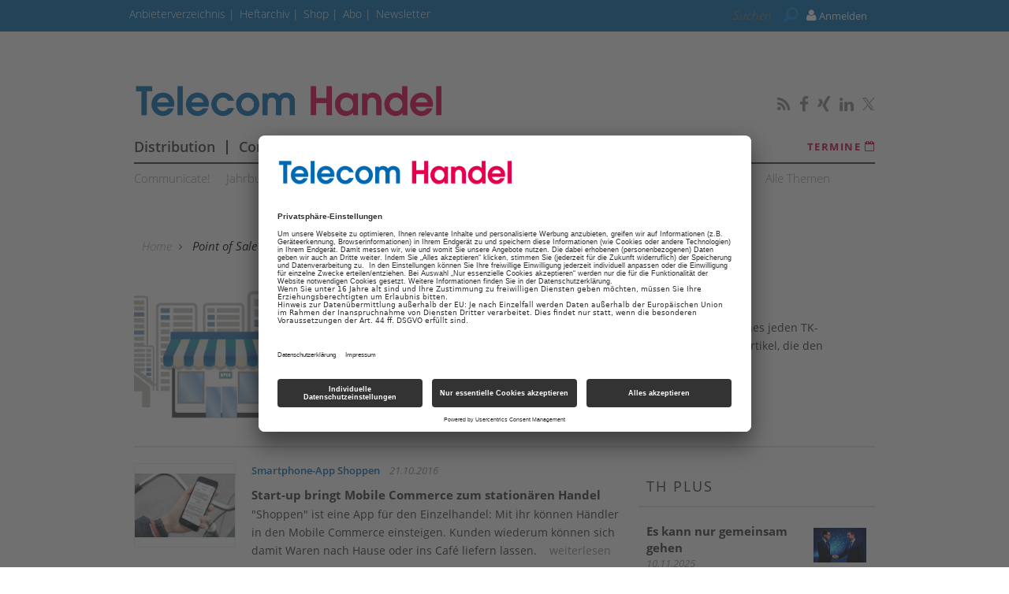

--- FILE ---
content_type: text/html; charset=UTF-8
request_url: https://www.telecom-handel.de/point-of-sale-741885.html?seite=150
body_size: 17350
content:
<!DOCTYPE html>
<html prefix="og: http://ogp.me/ns#" class="no-js" lang="de-DE" data-placeholder-focus="true">

<head>
      <link rel="dns-prefetch" href="//app.usercentrics.eu" />
  <link rel="dns-prefetch" href="//api.usercentrics.eu" />

  <link rel="preconnect" href="//app.usercentrics.eu">
  <link rel="preconnect" href="//api.usercentrics.eu">

      <link rel="preconnect" href="//privacy-proxy.usercentrics.eu">
  
  <link rel="preload" href="//app.usercentrics.eu/browser-ui/latest/loader.js" as="script">
      <link rel="preload" href="//privacy-proxy.usercentrics.eu/latest/uc-block.bundle.js" as="script">
  
      <script id="usercentrics-cmp" data-settings-id="rEYE8sMIH" src="https://app.usercentrics.eu/browser-ui/latest/loader.js" async></script>
  
      <script type="application/javascript" src="https://privacy-proxy.usercentrics.eu/latest/uc-block.bundle.js"></script>
  
  <meta charset="UTF-8">
  <meta name="viewport" content="width=device-width, initial-scale=1, maximum-scale=1, user-scalable=no">

  
    <link rel="apple-touch-icon" sizes="180x180" href="/apple-touch-icon.png">
  <link rel="icon" type="image/png" sizes="32x32" href="/favicon-32x32.png">
  <link rel="icon" type="image/png" sizes="16x16" href="/favicon-16x16.png">
  <link rel="manifest" href="/site.webmanifest">
  <link rel="mask-icon" href="/safari-pinned-tab.svg" color="#5bbad5">
  <meta name="msapplication-TileColor" content="#ffffff">
  <meta name="theme-color" content="#ffffff">

    
  <!-- Chrome, Firefox OS and Opera -->
  <meta name="theme-color" content="#C1004A">
  <!-- Windows Phone -->
  <meta name="msapplication-navbutton-color" content="#C1004A">
  <!-- iOS Safari -->
  <meta name="apple-mobile-web-app-capable" content="yes">
  <meta name="apple-mobile-web-app-status-bar-style" content="#C1004A">

    <title>Point of Sale - telecom-handel.de</title>

           <meta name="description" content="Das&#x20;Ladengesch&#x00E4;ft&#x20;ist&#x20;Dreh-&#x20;und&#x20;Angelpunkt&#x20;f&#x00FC;r&#x20;das&#x20;&#x201E;Daily&#x20;Business&#x201C;&#x20;eines&#x20;jeden&#x20;TK-Fachh&#x00E4;ndlers.&#x20;Die&#x20;Rubrik&#x20;&#x201E;Point&#x20;of&#x20;Sale&#x201C;&#x20;b&#x00FC;ndelt&#x20;Know-how&#x20;und&#x20;Praxis-Artikel,&#x20;die&#x20;den&#x20;Resellern&#x20;die&#x20;t&#x00E4;gliche&#x20;Arbeit&#x20;im&#x20;Shop&#x20;erleichtern&#x20;sollen.">       <meta name="author" content="Telecom Handel" />    <meta name="copyright" content="Telecom Handel"/>   <meta name="page-topic" content="News und Wissen für den TK-Fachhandel – telecom-handel.de" />      <meta name="company" content="News und Wissen für den TK-Fachhandel – telecom-handel.de" />    
  <meta name="rating" content="general" />
  <meta name="content-language" content="DE" />

    
                      <link rel="next" href="https://www.telecom-handel.de/point-of-sale-741885.html?seite=151" />
        <link rel="prev" href="https://www.telecom-handel.de/point-of-sale-741885.html?seite=149" />
                <meta name="robots" content="NOINDEX, FOLLOW" />
              

  
  <link rel="sitemap" type="application/xml" title="Sitemap" href="https://www.telecom-handel.de/sitemaps/sitemap_index.xml" />

        <meta name="google-site-verification" content="yPHH-E-sv2lRBxmp8z-BThZwD2Tak3OKMS3qLQbxi5Q" />
  
    <meta name="msvalidate.01" content="414A77615308221FA80C455ECA6B16FB" />
    
    <link rel="stylesheet" type="text/css" href="https&#x3A;&#x2F;&#x2F;www.telecom-handel.de&#x2F;static&#x2F;serverside&#x2F;css.php&#x2F;ths-bootstrap-3.0.0.scss&#x3F;timestamp&#x3D;1644595648" />
  <link rel="stylesheet" type="text/css" href="https&#x3A;&#x2F;&#x2F;www.telecom-handel.de&#x2F;static&#x2F;serverside&#x2F;css.php&#x2F;ths-fonts.scss&#x3F;timestamp&#x3D;1644595648" />
  <link rel="stylesheet" type="text/css" href="https&#x3A;&#x2F;&#x2F;www.telecom-handel.de&#x2F;static&#x2F;serverside&#x2F;css.php&#x2F;ths.scss&#x3F;timestamp&#x3D;1644595648" />


            <script src="https://www.telecom-handel.de/static/all/javascript/jquery/1.8.2/jquery.min.js"></script>
    <script src="https://www.telecom-handel.de/static/all/javascript/jquery-ui/1.10.0/jquery-ui.min.js"></script>
    <script type="text/javascript" src='https&#x3A;&#x2F;&#x2F;www.telecom-handel.de&#x2F;static&#x2F;serverside&#x2F;js.php&#x3F;timestamp&#x3D;1677682383&amp;g&#x3D;ths'></script>

                  
        <!-- BusinessAd Integration -->
    
                                        <script type="text/plain" data-usercentrics="BusinessAds">
          var Ads_BA_ADIDsite = "telecom-handel.de";
          var Ads_BA_ADIDsection = "point_of_sale";
          var Ads_BA_keyword = "";
        </script>
      
    
        
    <script type="text/plain" data-usercentrics="Facebook Social Plugins" async defer src="https://connect.facebook.net/en_US/sdk.js#xfbml=1&version=v3.2"></script>
        

<script src='https://www.googletagservices.com/tag/js/gpt.js'></script>
<script>
  googletag.cmd.push(function() {

     
       
                  googletag.defineSlot('/21615746714/THX_D_Kategorie_Top', [[970,90],[960,90],[728,90],[468,60]], 'werbeplatz_dfp_desktop_leaderboard_index').addService(googletag.pubads());
        
                  googletag.defineSlot('/21615746714/THX_D_Kategorie_Header', [[970,250],[940,250],[994,250],[728,90],[940,90],[940,300]], 'werbeplatz_dfp_desktop_billboard_index').addService(googletag.pubads());
        
                  googletag.defineSlot('/21615746714/THX_D_Kategorie_OffContent', [[120,600],[160,600],[300,600],[300,1050]], 'werbeplatz_dfp_desktop_offcontent_index').addService(googletag.pubads());
        
        
                  googletag.defineSlot('/21615746714/THX_D_Kategorie_Skyscraper', [[120,600],[160,600],[300,600]], 'werbeplatz_dfp_desktop_skyscraper_index').addService(googletag.pubads());
        
        
        
                  googletag.defineSlot('/21615746714/THX_D_Kategorie_OoP', [[400,400],[300,250],[1,1]], 'werbeplatz_dfp_desktop_layer_index').addService(googletag.pubads());
        
                  googletag.defineSlot('/21615746714/THX_D_Kategorie_BigContent', [[940,250],[940,90],[728,90],[468,60],[1026,600],[980,768],[940,600]], 'werbeplatz_dfp_desktop_bigcontent1_index').addService(googletag.pubads());
        
                  googletag.defineSlot('/21615746714/THX_D_Kategorie_BigContent2', [[940,250],[940,90],[728,90],[468,60],[1026,600],[980,768],[940,600]], 'werbeplatz_dfp_desktop_bigcontent2_index').addService(googletag.pubads());
        
                  googletag.defineSlot('/21615746714/THX_D_Kategorie_Content', [[600, 300],[300, 250],[336, 280]], 'werbeplatz_dfp_desktop_contentad1_index').addService(googletag.pubads());
        
                  googletag.defineSlot('/21615746714/THX_D_Kategorie_Content2', [[600, 300],[300, 250],[336, 280]], 'werbeplatz_dfp_desktop_contentad2_index').addService(googletag.pubads());
        
                  googletag.defineSlot('/21615746714/THX_D_Kategorie_Content3', [[600, 300],[300, 250],[336, 280]], 'werbeplatz_dfp_desktop_contentad3_index').addService(googletag.pubads());
        
                  googletag.defineSlot('/21615746714/THX_D_Kategorie_Sidebar_1', [[300,250],[300,600]], 'werbeplatz_dfp_desktop_mediumrectangle1_index').addService(googletag.pubads());
        
                  googletag.defineSlot('/21615746714/THX_D_Kategorie_Sidebar_2', [[300,250],[300,600]], 'werbeplatz_dfp_desktop_mediumrectangle2_index').addService(googletag.pubads());
        
                  googletag.defineSlot('/21615746714/THX_D_Kategorie_Sidebar_3', [[300,250],[300,600]], 'werbeplatz_dfp_desktop_mediumrectangle3_index').addService(googletag.pubads());
        
                  googletag.defineSlot('/21615746714/THX_D_Kategorie_Kooperation_1', [[300,100],[300,140]], 'werbeplatz_dfp_desktop_dreizueins1_index').addService(googletag.pubads());
        
                  googletag.defineSlot('/21615746714/THX_D_Kategorie_Kooperation_2', [[300,100],[300,140]], 'werbeplatz_dfp_desktop_dreizueins2_index').addService(googletag.pubads());
        
                  googletag.defineSlot('/21615746714/THX_D_Kategorie_Kooperation_3', [[300,100],[300,140]], 'werbeplatz_dfp_desktop_dreizueins3_index').addService(googletag.pubads());
        
      
    
  });

  googletag.pubads().setTargeting("URL", window.location.pathname.substr(0, 40));

       googletag.pubads().setTargeting("CATEGORY", "Point of Sale");
    googletag.pubads().setTargeting("TAGS", [
      'Alle Themen'    ]);
  
  googletag.pubads().collapseEmptyDivs();
  googletag.pubads().setPrivacySettings({limitedAds: true});
  googletag.enableServices();
</script>

          <script type="text/javascript" src="https://storage.googleapis.com/adlib/nmgu_adlib.js"></script>
    
    
  
    
        <meta property="fb:pages" content="115608005147651" />
  
    
        <script src="https://www.telecom-handel.de/static/all/javascript/showads/showads.js"></script>
  
  
    

      <script type="text/plain" data-usercentrics="plenigo" src="https://static.plenigo.com/static_resources/javascript/SjG9HEC553Hhd7N9zKfk/plenigo_sdk.min.js" data-disable-metered="true" data-cookie-domain=".telecom-handel.de" data-profile-security-label="true" defer>
    const timeout = setTimeout(() => clearInterval(interval), 30000);
    const interval = setInterval(() => {
      if (plenigo) {
        
        clearInterval(interval);
        clearTimeout(timeout);
      }
    }, 100);
    </script>
  
  
      
      <!-- Google Tag Manager -->
    <script type="text/plain" data-usercentrics="Google Tag Manager">(function(w,d,s,l,i){w[l]=w[l]||[];w[l].push({'gtm.start':
        new Date().getTime(),event:'gtm.js'});var f=d.getElementsByTagName(s)[0],
      j=d.createElement(s),dl=l!='dataLayer'?'&l='+l:'';j.async=true;j.src=
      'https://www.googletagmanager.com/gtm.js?id='+i+dl;f.parentNode.insertBefore(j,f);
    })(window,document,'script','dataLayer','GTM-WF37SNZ');</script>
    <!-- End Google Tag Manager -->

    <script>
      /*  */
      var abpuser = 0;
      var abpuser_dimension = 'inactive';
      if ( window.canRunAds === undefined ) {
        abpuser = 1;
        var abpuser_dimension = 'active';
      }

          </script>
  
    
      <script type="text/plain" data-usercentrics="BusinessAds">
      (function() {
        var s   = document.createElement('script');
        s.type  = 'text/javascript';
        s.async = true;
        s.src   = '//d.bacontent.de/d/init';
        var sc  = document.getElementsByTagName('script')[0];
        sc.parentNode.insertBefore(s, sc);
      })();
    </script>
  
      <script type="application/json" id="instana-data">
      {
        "page": "indexseite_data",
        "backendTraceId": "df26e4bf353cb8f8"
      }
    </script>
  
    
                            <!-- Code snippet: Facebook Domain Verification, aus den Header-Daten -->
        <meta name="facebook-domain-verification" content="03u5lsohmupnfgt22twd8ubalz9uf2" />
        <!-- Code snippet: Facebook Domain Verification, Ende -->
                              <!-- Code snippet: Google Limited Ads, aus den Header-Daten -->
        googletag.pubads().setPrivacySettings({limitedAds: true});
        <!-- Code snippet: Google Limited Ads, Ende -->
            
  <!-- Code snippets teaser - start -->
          <!-- Code snippets teaser - end -->

  
        
  
</head>

<body>

  
  
      <!-- Google Tag Manager (noscript) -->
    <noscript>
      <iframe
        src="https://www.googletagmanager.com/ns.html?id=GTM-WF37SNZ"
        height="0" width="0" style="display:none;visibility:hidden">
      </iframe>
    </noscript>
    <!-- End Google Tag Manager (noscript) -->
  

                    
<a name="top"></a>

  
<div id="seite">

  <div class="wrapper-top hidden-print">
    <div id="wrapper">
              <div id="wm_lb">
            
    
  
        
    <div id="werbung-dfp-werbeplatz_dfp_desktop_leaderboard_index" class="werbung-dfp hidden-print">
      <div id="werbeplatz_dfp_desktop_leaderboard_index" class="werbung-wrapper" >
        <script>
          googletag.cmd.push(function() { googletag.display("werbeplatz_dfp_desktop_leaderboard_index"); });
        </script>
      </div>
    </div>

  
        </div>
        <div id="wm_sc_sc2_container">
          <div id="wm_sc">
              
    
  
        
    <div id="werbung-dfp-werbeplatz_dfp_desktop_offcontent_index" class="werbung-dfp hidden-print">
      <div id="werbeplatz_dfp_desktop_offcontent_index" class="werbung-wrapper" >
        <script>
          googletag.cmd.push(function() { googletag.display("werbeplatz_dfp_desktop_offcontent_index"); });
        </script>
      </div>
    </div>

  
                      </div>
          <div id="wm_sc2">
              
    
          </div>
        </div>
        <div id="wm_sl_container">
          <div id="wm_sl">
                            
    
  
        
    <div id="werbung-dfp-werbeplatz_dfp_desktop_skyscraper_index" class="werbung-dfp hidden-print">
      <div id="werbeplatz_dfp_desktop_skyscraper_index" class="werbung-wrapper" >
        <script>
          googletag.cmd.push(function() { googletag.display("werbeplatz_dfp_desktop_skyscraper_index"); });
        </script>
      </div>
    </div>

  
                      </div>
        </div>
          </div>

    <header class="header">

  
<div id="dachleiste" class="hidden-sm hidden-xs">

  <div class="wrapper">

    <div id="dachzeile-menu">
      Menü <span class="fa fa-angle-right" aria-hidden="true"></span>
    </div>



    <div class="dachleiste-links">
      <div>
        <div class="dachleiste-logo">
          <a id="dachleiste-logo" class="navbar-brand hide-me" href="https://www.telecom-handel.de">
            <img src="/img/3/6/3/3/0/8/ths-logo-klein.png" />
          </a>
        </div>
      </div>

      <div>

        <ul class="dachzeile-menu">

          
          
                        
            
            
                                                                                                            <li>
                  <a href="https://anbieter.telecom-handel.de" target="_blank" >
                    Anbieterverzeichnis
                  </a>
                </li>
              
            
                                                                                                            <li>
                  <a href="/hefte_data_1142447.html"  >
                    Heftarchiv
                  </a>
                </li>
              
            
                                                                                                            <li>
                  <a href="https://shop.telecom-handel.de/" target="_top" >
                    Shop
                  </a>
                </li>
              
            
                                                                                                            <li>
                  <a href="/abonnement-2644863.html"  >
                    Abo
                  </a>
                </li>
              
            
                                                                                                            <li>
                  <a href="/newsletter-799985.html"  >
                    Newsletter
                  </a>
                </li>
              
            
                  </ul>
      </div>

    </div>

    
          <div class="dachleiste-rechts">

        <div>
          <form class="hidden-print form_header search font5-15" action="/suche/index.html" method="post">
  <input type="hidden" name="form_simple" value="1"/>
  <input type="hidden" name="bid" value="365539"/>
  <input type="hidden" name="cid" value="741885"/>
  <input class="query search" type="text" name="query" placeholder="Suchen " />
  <span class="search-icon fa fa-search" aria-hidden="true"></span>
  <input type="reset" class="query-reset color-blue_70" value="&#10005;"/>
</form>

<script type="text/javascript">
  var suche_ajax_url = '/suche/ajax.php';
  var use_test_data = false;
</script>
        </div>

        <div>
            <ul class="navbar-nav navbar-right font4-16 plenigo-login">
    <li class="dropdown">

                        <a href="#" onclick="plenigo.login(); return false;" class="dropdown-toggle" data-toggle="dropdown"><div class="navbar-login-elements"><span class="fa fa-user" aria-hidden="true"></span> Anmelden</div></a>
              
    </li>

          <li class="hidden-md hidden-lg">
        <a href="#" onclick="plenigo.login(); return false;" class="dropdown-toggle font4-20" data-toggle="dropdown"><span class="fa fa-user" aria-hidden="true"></span> Anmelden</a>
      </li>
      </ul>
         </div>

      </div>
    
  </div>

</div>



<div id="dachleiste-mobil" class="hidden-md hidden-lg">

  <div class="wrapper">

    <div class="dachleiste-links">

      <div>
        <div class="dachleiste-logo">
          <a href="https://www.telecom-handel.de">
            <img src="/img/3/6/3/3/0/8/ths-logo-mobile.png" />
          </a>
        </div>
      </div>

    </div>

    <div class="dachleiste-rechts">
      <button type="button" class="navbar-toggle collapsed" data-toggle="collapse" data-target=".navbar-collapse">
          <span></span>
        </button>
    </div>

  </div>

</div>


<div class="collapse navbar-collapse">

  <div class="wrapper hidden-md hidden-lg">

    <ul>

      
        <li>
          <form class="hidden-print form_header search font5-15" action="/suche/index.html" method="post">
  <input type="hidden" name="form_simple" value="1"/>
  <input type="hidden" name="bid" value="365539"/>
  <input type="hidden" name="cid" value="741885"/>
  <input class="query search" type="text" name="query" placeholder="Suchen " />
  <span class="search-icon fa fa-search" aria-hidden="true"></span>
  <input type="reset" class="query-reset color-blue_70" value="&#10005;"/>
</form>

<script type="text/javascript">
  var suche_ajax_url = '/suche/ajax.php';
  var use_test_data = false;
</script>
        </li>

                  <li class="navigation">
            <a href="/distribution-736628.html"  >
              Distribution
            </a>
          </li>
                  <li class="navigation">
            <a href="/consumer-communications-736634.html"  >
              Consumer Communications
            </a>
          </li>
                  <li class="navigation">
            <a href="/business-solutions-736640.html"  >
              Business Solutions
            </a>
          </li>
                  <li class="navigation">
            <a href="/point-of-sale-741885.html"  >
              PoS
            </a>
          </li>
                  <li class="navigation">
            <a href="/digital_showroom/showroom_2635761_2635761.html"  >
              Showroom
            </a>
          </li>
        
        
                                                          
                      <li>
              <a href="https://anbieter.telecom-handel.de" target="_blank" >
                Anbieterverzeichnis
              </a>
            </li>
          
        
                                                          
                      <li>
              <a href="/hefte_data_1142447.html"  >
                Heftarchiv
              </a>
            </li>
          
        
                                                          
                      <li>
              <a href="https://shop.telecom-handel.de/" target="_top" >
                Shop
              </a>
            </li>
          
        
                                                          
                      <li>
              <a href="/abonnement-2644863.html"  >
                Abo
              </a>
            </li>
          
        
                                                          
                      <li>
              <a href="/newsletter-799985.html"  >
                Newsletter
              </a>
            </li>
          
        
                    <ul class="navbar-nav navbar-right font4-16 plenigo-login">
    <li class="dropdown">

                        <a href="#" onclick="plenigo.login(); return false;" class="dropdown-toggle" data-toggle="dropdown"><div class="navbar-login-elements"><span class="fa fa-user" aria-hidden="true"></span> Anmelden</div></a>
              
    </li>

          <li class="hidden-md hidden-lg">
        <a href="#" onclick="plenigo.login(); return false;" class="dropdown-toggle font4-20" data-toggle="dropdown"><span class="fa fa-user" aria-hidden="true"></span> Anmelden</a>
      </li>
      </ul>
         
                          
        <li class="social">
                      <a href="http://www.telecom-handel.de/Telecom-Handel-Newsfeed.html" target="_blank">
                            <span class="fa fa-rss color-whit"></span>
                          </a>
                      <a href="https://de-de.facebook.com/telecomhandel" target="_blank">
                            <span class="fa fa-facebook color-whit"></span>
                          </a>
                      <a href="https://www.xing.com/news/pages/telecom-handel-212" target="_blank">
                            <span class="fa fa-xing color-whit"></span>
                          </a>
                      <a href="https://www.linkedin.com/company/telecomhandel" target="_blank">
                            <span class="fa fa-linkedin color-whit"></span>
                          </a>
                      <a href="https://twitter.com/TelecomHandel" target="_blank">
                              <svg xmlns="http://www.w3.org/2000/svg" viewBox="0 0 24 24" width="16" height="16" fill="currentColor" class="color-mgra">
                  <title>Twitter</title>
                  <path d="M14.283 10.386L23.218 0h-2.118L13.343 9.018L7.146 0H0l9.37 13.636L0 24.527h2.118l8.027-9.523L16.853 24.527H24L14.283 10.386zm-2.9 3.37l-.947-1.36L2.88 1.594h3.25l8.224 11.93l.948 1.37L23.218 23h-3.25L11.384 13.756z"/>
                </svg>
                          </a>
                  </li>
          </ul>

  </div>

</div>


<script>
  $(document).ready(function(){
    $('.query').focus(function() {
      $('.dachleiste-links').hide();
      $('.dachleiste-mitte').hide();
      $('#dachzeile-menu').show();
      $('.query-reset').fadeTo(1);
      $('.query-reset').addClass('color-whit').removeClass('color-dgra_70');
      $('.search-icon').addClass('color-whit');
    });
    $('.query').blur(function() {
      $('.dachleiste-links').delay(550).show(1);
      $('.dachleiste-mitte').delay(550).show(1);
      $('#dachzeile-menu').delay(550).hide(1);
      $('.query-reset').fadeTo(0);
      $('.query-reset').addClass('color-dgra_70').removeClass('color-whit');
      $('.search-icon').removeClass('color-whit');
      $('.query').val('');
    });
  });
</script>

  <div class="logo-suche hidden-xs hidden-sm">
    <div class="row">
              <div class="logo col-md-20">        <a href="/"
           style="
             background-image: url('/img/3/6/3/3/0/8/ths-logo-gross.png');
             background-size: contain;
             ">
          Telecom Handel
        </a>
        </div>                    <div id="buttons-social" class="float-right">
          <div class="hidden-print share   float-right col-md-30  clear clearfix ">
  
                    
          <a href="http://www.telecom-handel.de/Telecom-Handel-Newsfeed.html" target="_blank">
                  <span class="fa fa-rss color-mgra"></span>
              </a>
          <a href="https://de-de.facebook.com/telecomhandel" target="_blank">
                  <span class="fa fa-facebook color-mgra"></span>
              </a>
          <a href="https://www.xing.com/news/pages/telecom-handel-212" target="_blank">
                  <span class="fa fa-xing color-mgra"></span>
              </a>
          <a href="https://www.linkedin.com/company/telecomhandel" target="_blank">
                  <span class="fa fa-linkedin color-mgra"></span>
              </a>
          <a href="https://twitter.com/TelecomHandel" target="_blank">
                  <svg xmlns="http://www.w3.org/2000/svg" viewBox="0 0 24 24" width="16" height="16" fill="currentColor" class="color-mgra">
            <title>Twitter</title>
            <path d="M14.283 10.386L23.218 0h-2.118L13.343 9.018L7.146 0H0l9.37 13.636L0 24.527h2.118l8.027-9.523L16.853 24.527H24L14.283 10.386zm-2.9 3.37l-.947-1.36L2.88 1.594h3.25l8.224 11.93l.948 1.37L23.218 23h-3.25L11.384 13.756z"/>
          </svg>
              </a>
    
  </div>        </div>
          </div>

    <div id="column-headers-placeholder"></div>

    <div class="hidden-print bgcol-whit" id="column-headers">
              <div class="column-headers">
          <div role="navigation" class="hauptnavigation font3-18">
  <style>
                                                                      .hauptnavigation ul.horizontal li.navigation.navigation-elem-4:hover {
        color: #026AB4;
      }
                            .hauptnavigation ul.horizontal li.navigation.navigation-elem-5:hover {
        color: #026AB4;
      }
            </style>
  <ul class="horizontal">
          <li class="navigation navigation-elem-1
                              color-serv-effekt
                  ">
        <a href="/distribution-736628.html" >
          Distribution
        </a>
      </li>
              <li class="navigation divider-senkrecht"></li>
                <li class="navigation navigation-elem-2
                              color-serv-effekt
                  ">
        <a href="/consumer-communications-736634.html" >
          Consumer Communications
        </a>
      </li>
              <li class="navigation divider-senkrecht"></li>
                <li class="navigation navigation-elem-3
                              color-serv-effekt
                  ">
        <a href="/business-solutions-736640.html" >
          Business Solutions
        </a>
      </li>
              <li class="navigation divider-senkrecht"></li>
                <li class="navigation navigation-elem-4
        ">
        <a href="/point-of-sale-741885.html" >
          PoS
        </a>
      </li>
              <li class="navigation divider-senkrecht"></li>
                <li class="navigation navigation-elem-5
        ">
        <a href="/digital_showroom/showroom_2635761_2635761.html" >
          Showroom
        </a>
      </li>
                    <li class="termine font2-13"><a href="/termine-1254355.html" target="_top"> Termine <i class="fa fa-calendar-o" aria-hidden="true"></i></a></li>
            </ul>
</div>
          <div class="tagbar font5-15 box">
  <ul class="horizontal">
                        <li class="themen box"><a href="/communicate-2460398.html">Communicate!</a></li>
                              <li class="themen box"><a href="/jahrbuch-2613071.html">Jahrbuch</a></li>
                              <li class="themen box"><a href="/th-plus-1214987.html">TH plus</a></li>
                              <li class="themen box"><a href="/th-insight-1220733.html">TH Insight</a></li>
                              <li class="themen box"><a href="/termine-822321.html">Termine</a></li>
                              <li class="themen box"><a href="/modern-workplace-1557766.html">Modern Workplace</a></li>
                              <li class="themen box"><a href="/25-jahre-th-2753681.html">25 Jahre TH</a></li>
                              <li class="themen box"><a href="/reports-2651471.html">Reports</a></li>
                              <li class="themen box"><a href="/test-822090.html">Test</a></li>
                              <li class="themen box"><a href="/themen-736602.html">Alle Themen</a></li>
            </ul>
</div>
        </div>
          </div>
  </div>

</header>

          <div id="wm_bb" class="wm_adv widget wm_bb">
          
    
  
        
    <div id="werbung-dfp-werbeplatz_dfp_desktop_billboard_index" class="werbung-dfp hidden-print">
      <div id="werbeplatz_dfp_desktop_billboard_index" class="werbung-wrapper" >
        <script>
          googletag.cmd.push(function() { googletag.display("werbeplatz_dfp_desktop_billboard_index"); });
        </script>
      </div>
    </div>

  
              </div>
      </div>

  <div id="content" class="container">

    <div class="main row">

      <div class="col-md-30">
  <nav id="breadcrumb" class="box col-md-30 hidden-print">

  
    
      <div id="crumb">
        <a href="/">
          Home
        </a>
      </div>

    
          <span class="gt fa fa-angle-right"></span>
    
  
    
      <div id="crumb"  title='Point of Sale' >
        
            Point of Sale

              </div>

    
    
  
</nav>
</div>

  <div class="col-md-30">
      
<div class="themenheader wenig">

  <div class="row themenheader-inner">

                  <div id="aufmacherbild" class="col-md-10 ">

                      <img src=" /img/3/6/5/5/3/9/payment.png "/>
          
                  </div>
      
      <div class="col-md-20 col-sm-30 content-wrapper">

        <div class="row content-themen">

          <h1 id="headline">Point of Sale
                      </h1>

                      <div id="vorspann" class="hidden-sm hidden-xs">Das Ladengeschäft ist Dreh- und Angelpunkt für das „Daily Business“ eines jeden TK-Fachhändlers. Die Rubrik „Point of Sale“ bündelt Know-how und Praxis-Artikel, die den Resellern die tägliche Arbeit im Shop erleichtern sollen.</div>
          
                      <div id="text">
              <div class="fliesstext">Wie sichere ich meine Produkte vor Diebstahl? Was ist das richtige Warenwirtschaftssystem für mich? Wie kann ich als stationärer Händler von eCommerce und Multichannel profitieren? </div>
            </div>
                  </div>

        
      </div>

    
  </div>

</div>

<hr class="trenner hidden-sm hidden-xs">
  </div>

  <div class="wm_bc">
      
    
  
        
    <div id="werbung-dfp-werbeplatz_dfp_desktop_bigcontent1_index" class="werbung-dfp hidden-print">
      <div id="werbeplatz_dfp_desktop_bigcontent1_index" class="werbung-wrapper" >
        <script>
          googletag.cmd.push(function() { googletag.display("werbeplatz_dfp_desktop_bigcontent1_index"); });
        </script>
      </div>
    </div>

  
  </div>

<div class="col-md-20">

      <div class="bgcol-whit">
            <div class="row">
                                          </div>

      <div class="col-md-30">

                  <div class="artikelliste clear clearfix row">
            
                                                        
              
              
              
              
              
              
              
              
              
              
  

<div class="list_item col-md-30 aktuelle_news">

    <div class="row">

    <div class="col-md-7 col-sm-8 col-xs-10">
              <a href="/point-of-sale/ecommerce/start-up-bringt-mobile-commerce-stationaeren-handel-1142444.html" target="_top"  >
          <img
            class="teaserbild"
            alt="Mobile Commerce für Läden mit der Shoppen-App"
            src="https://www.telecom-handel.de/img/6/6/2/4/2/8/Shoppen-App_w170_h140.jpg"
          />
        </a>
          </div>

        <div class="col-md-23 col-sm-22 col-xs-20 text">

                    
      
              <div class="dachzeile float-left color-serv">
          
                      Smartphone-App Shoppen
                  </div>
      
              <div class="datum" title="21.10.2016">21.10.2016</div>
      
      <h2 class="headline ">
        <a href="/point-of-sale/ecommerce/start-up-bringt-mobile-commerce-stationaeren-handel-1142444.html" target="_top"  >Start-up bringt Mobile Commerce zum stationären Handel</a>
      </h2>
      <div class="hidden-xs vorspann">
        "Shoppen" ist eine App für den Einzelhandel: Mit ihr können Händler in den Mobile Commerce einsteigen. Kunden wiederum können sich damit Waren nach Hause oder ins Café liefern lassen.&nbsp;&nbsp;

                              <a class="artlis-weiterlesen" href="/point-of-sale/ecommerce/start-up-bringt-mobile-commerce-stationaeren-handel-1142444.html" target="_top"  >
              &nbsp;weiterlesen
            </a>
                        </div>
    </div>
  </div>

    <div class="row hidden-sm hidden-md hidden-lg text">
    <div class='col-md-30 col-sm-30 col-xs-30 vorspann'>
      "Shoppen" ist eine App für den Einzelhandel: Mit ihr können Händler in den Mobile Commerce einsteigen. Kunden wiederum können sich damit Waren nach Hause oder ins Café liefern lassen.&nbsp;&nbsp;
                            <a class="artlis-weiterlesen" href="/point-of-sale/ecommerce/start-up-bringt-mobile-commerce-stationaeren-handel-1142444.html" target="_top"  >
              &nbsp;weiterlesen
            </a>
                      </div>
  </div>

</div>

                              <hr class="trenner"/>
                                        
              
              
              
              
              
              
              
              
              
              
  

<div class="list_item col-md-30 aktuelle_news">

    <div class="row">

    <div class="col-md-7 col-sm-8 col-xs-10">
              <a href="/news/frage-haltung-fit-bleiben-im-shop-1207076.html" target="_top"  >
          <img
            class="teaserbild"
            alt="Rückenschmerzen"
            src="https://www.telecom-handel.de/img/6/6/0/7/5/3/Rueckenschmerzen_w170_h140.jpg"
          />
        </a>
          </div>

        <div class="col-md-23 col-sm-22 col-xs-20 text">

                    
      
              <div class="dachzeile float-left color-serv">
                      <div class="produktgruppen-logo"><svg version="1.1" xmlns="http://www.w3.org/2000/svg" x="0px" y="0px" width="35.390999" height="35.390999" viewBox="17.728 25.786 25.497705 25.209272" enable-background="new 0 0 59.998 71.997" xml:space="preserve">
	<circle cx="30.476999" cy="38.390488" r="12.749" fill="#000000" ></circle>
	 <g transform="translate(-2.1439853e-6,-0.14451659)">
		<path d="m 26.097,39.335 c -0.424,2.108 -1.902,3.627 -3.682,3.627 -0.191,0 -0.438,-0.041 -0.63,-0.082 0.028,0.355 0,0.779 -0.137,1.533 l -0.314,1.793 -1.246,0 1.287,-7.31 c 0.232,-1.273 0.178,-1.328 -0.698,-1.328 0,-0.191 0,-0.383 0.082,-0.52 0.438,-0.041 1.451,-0.356 1.848,-0.562 0.288,0.096 0.37,0.37 0.288,0.876 -0.082,0.548 -0.22,1.054 -0.438,1.574 l -0.123,0.315 0.027,0 c 0.507,-1.382 1.629,-2.806 2.778,-2.806 0.917,0.002 1.356,0.864 0.958,2.89 z m -1.724,-1.779 c -0.479,0 -1.697,1.355 -2.217,3.614 l -0.232,0.957 c 0.246,0.097 0.533,0.138 0.835,0.138 1.122,0 1.738,-0.944 2.012,-2.3 0.327,-1.547 0.149,-2.409 -0.398,-2.409 z" fill="#FFFFFF" ></path>
		<path d="m 28.736,42.017 c 0.179,0 0.397,-0.109 0.698,-0.396 0.137,0.123 0.205,0.26 0.246,0.41 -0.438,0.521 -1.04,0.945 -1.546,0.945 -0.644,0 -0.958,-0.37 -0.931,-1.109 0.014,-0.67 0.096,-1.218 1.122,-6.323 0.246,-1.259 0.178,-1.328 -0.698,-1.328 0,-0.191 0,-0.383 0.082,-0.52 0.438,-0.041 1.451,-0.356 1.848,-0.561 0.288,0.096 0.37,0.383 0.288,0.876 -0.37,2.067 -0.753,3.997 -1.109,5.776 -0.383,1.943 -0.287,2.23 0,2.23 z" fill="#FFFFFF" ></path>
		<path d="m 32.363,39.869 c -0.343,1.383 -0.247,2.094 0.232,2.094 0.52,0 1.82,-1.204 2.299,-3.723 l 0.315,-1.656 1.245,0 -0.671,3.394 c -0.383,1.93 -0.396,2.053 -0.082,2.053 0.192,0 0.37,-0.123 0.671,-0.424 0.123,0.109 0.205,0.273 0.26,0.438 -0.438,0.507 -1.04,0.932 -1.532,0.932 -0.835,0 -1.041,-0.63 -0.862,-1.533 0.041,-0.219 0.109,-0.438 0.219,-0.657 l -0.027,0 c -0.425,0.903 -1.492,2.19 -2.546,2.19 -1.259,0 -1.081,-1.738 -0.712,-3.203 0.548,-2.19 0.507,-2.231 -0.396,-2.231 -0.027,-0.164 -0.014,-0.37 0.068,-0.52 0.41,-0.041 1.464,-0.356 1.82,-0.562 0.41,0.246 0.437,0.342 -0.301,3.408 z" fill="#FFFFFF" ></path>
		<path d="m 41.884,36.898 c -0.15,0.438 -0.246,0.972 -0.26,1.479 -0.178,0.096 -0.41,0.123 -0.671,0.123 0,-1.081 -0.314,-1.396 -0.931,-1.396 -0.533,0 -0.808,0.232 -0.876,0.547 -0.273,1.177 2.491,1.766 2.067,3.846 -0.206,0.999 -0.972,1.479 -2.081,1.479 -0.849,0 -1.519,-0.273 -1.902,-0.534 0.164,-0.589 0.219,-1.067 0.232,-1.491 0.206,-0.097 0.438,-0.138 0.657,-0.124 -0.041,0.903 0.219,1.52 1.095,1.52 0.548,0 0.849,-0.233 0.917,-0.562 0.247,-1.122 -2.381,-1.889 -1.984,-3.887 0.178,-0.917 0.876,-1.438 1.971,-1.438 0.672,0 1.37,0.192 1.766,0.438 z" fill="#FFFFFF" ></path>
	</g>
</svg></div>
          
                      Gesundheit
                  </div>
      
              <div class="datum" title="14.10.2016">14.10.2016</div>
      
      <h2 class="headline ">
        <a href="/news/frage-haltung-fit-bleiben-im-shop-1207076.html" target="_top"  >Eine Frage der Haltung - Fit bleiben im Shop</a>
      </h2>
      <div class="hidden-xs vorspann">
        Telecom Handel gibt Tipps, wie Fachhändler ihren Arbeitsalltag am PoS aktiver und ­gesünder gestalten können, um so körperlichen Beschwerden vorzubeugen.&nbsp;&nbsp;

                              <a class="artlis-weiterlesen" href="/news/frage-haltung-fit-bleiben-im-shop-1207076.html" target="_top"  >
              &nbsp;weiterlesen
            </a>
                        </div>
    </div>
  </div>

    <div class="row hidden-sm hidden-md hidden-lg text">
    <div class='col-md-30 col-sm-30 col-xs-30 vorspann'>
      Telecom Handel gibt Tipps, wie Fachhändler ihren Arbeitsalltag am PoS aktiver und ­gesünder gestalten können, um so körperlichen Beschwerden vorzubeugen.&nbsp;&nbsp;
                            <a class="artlis-weiterlesen" href="/news/frage-haltung-fit-bleiben-im-shop-1207076.html" target="_top"  >
              &nbsp;weiterlesen
            </a>
                      </div>
  </div>

</div>

                              <hr class="trenner"/>
                                        
                              
              
                              <div class="wm_adv widget wm_ca">
                    
    
  
        
    <div id="werbung-dfp-werbeplatz_dfp_desktop_contentad1_index" class="werbung-dfp hidden-print">
      <div id="werbeplatz_dfp_desktop_contentad1_index" class="werbung-wrapper" >
        <script>
          googletag.cmd.push(function() { googletag.display("werbeplatz_dfp_desktop_contentad1_index"); });
        </script>
      </div>
    </div>

  
                                  </div>
              
              
              
              
              
              
              
              
              
  

<div class="list_item col-md-30 aktuelle_news">

    <div class="row">

    <div class="col-md-7 col-sm-8 col-xs-10">
              <a href="/point-of-sale/mobile-payment/mastercard-selfie-fingerabdruck-bezahlen-1136752.html" target="_top"  >
          <img
            class="teaserbild"
            alt="Frau macht ein Foto von sich"
            src="https://www.telecom-handel.de/img/6/5/9/0/7/8/Selfie_w170_h140.jpg"
          />
        </a>
          </div>

        <div class="col-md-23 col-sm-22 col-xs-20 text">

                    
      
              <div class="dachzeile float-left color-serv">
          
                      Ende der Testphase
                  </div>
      
              <div class="datum" title="05.10.2016">05.10.2016</div>
      
      <h2 class="headline ">
        <a href="/point-of-sale/mobile-payment/mastercard-selfie-fingerabdruck-bezahlen-1136752.html" target="_top"  >Mit Mastercard per Selfie und Fingerabdruck bezahlen</a>
      </h2>
      <div class="hidden-xs vorspann">
        Ab sofort können User mit Mastercard finanzielle Transaktionen via Selfie und Fingerabdruck verifizieren. Damit sollen vor allem Kaufabbrüche, die durch lästige Passworteingaben verursacht werden, der Vergangenheit angehören.&nbsp;&nbsp;

                              <a class="artlis-weiterlesen" href="/point-of-sale/mobile-payment/mastercard-selfie-fingerabdruck-bezahlen-1136752.html" target="_top"  >
              &nbsp;weiterlesen
            </a>
                        </div>
    </div>
  </div>

    <div class="row hidden-sm hidden-md hidden-lg text">
    <div class='col-md-30 col-sm-30 col-xs-30 vorspann'>
      Ab sofort können User mit Mastercard finanzielle Transaktionen via Selfie und Fingerabdruck verifizieren. Damit sollen vor allem Kaufabbrüche, die durch lästige Passworteingaben verursacht werden, der Vergangenheit angehören.&nbsp;&nbsp;
                            <a class="artlis-weiterlesen" href="/point-of-sale/mobile-payment/mastercard-selfie-fingerabdruck-bezahlen-1136752.html" target="_top"  >
              &nbsp;weiterlesen
            </a>
                      </div>
  </div>

</div>

                              <hr class="trenner"/>
                                        
              
              
              
              
              
              
              
              
              
              
  

<div class="list_item col-md-30 aktuelle_news">

    <div class="row">

    <div class="col-md-7 col-sm-8 col-xs-10">
          </div>

        <div class="col-md-23 col-sm-22 col-xs-20 text">

                    
      
              <div class="dachzeile float-left color-serv">
          
                      Interview
                  </div>
      
              <div class="datum" title="22.09.2016">22.09.2016</div>
      
      <h2 class="headline ">
        <a href="/point-of-sale/interview/so-verhindern-mitarbeiter-betrug-am-pos-1132478.html" target="_top"  >So verhindern Sie Mitarbeiter-Betrug am PoS</a>
      </h2>
      <div class="hidden-xs vorspann">
        Immer wieder kommt es vor, dass Mitarbeiter am Point of Sale durch Betrug erhebliche Schäden anrichten. Frank Demmer von Fexcom erklärt, welche Präventionsmaßnahmen er eingeführt hat.&nbsp;&nbsp;

                              <a class="artlis-weiterlesen" href="/point-of-sale/interview/so-verhindern-mitarbeiter-betrug-am-pos-1132478.html" target="_top"  >
              &nbsp;weiterlesen
            </a>
                        </div>
    </div>
  </div>

    <div class="row hidden-sm hidden-md hidden-lg text">
    <div class='col-md-30 col-sm-30 col-xs-30 vorspann'>
      Immer wieder kommt es vor, dass Mitarbeiter am Point of Sale durch Betrug erhebliche Schäden anrichten. Frank Demmer von Fexcom erklärt, welche Präventionsmaßnahmen er eingeführt hat.&nbsp;&nbsp;
                            <a class="artlis-weiterlesen" href="/point-of-sale/interview/so-verhindern-mitarbeiter-betrug-am-pos-1132478.html" target="_top"  >
              &nbsp;weiterlesen
            </a>
                      </div>
  </div>

</div>

                              <hr class="trenner"/>
                                        
              
              
              
                                            
              
              
              
              
              
              
  

<div class="list_item col-md-30 aktuelle_news">

    <div class="row">

    <div class="col-md-7 col-sm-8 col-xs-10">
          </div>

        <div class="col-md-23 col-sm-22 col-xs-20 text">

                    
      
              <div class="dachzeile float-left color-serv">
          
                      Auch in Deutschland
                  </div>
      
              <div class="datum" title="19.09.2016">19.09.2016</div>
      
      <h2 class="headline ">
        <a href="/point-of-sale/samsung/samsung-startet-austauschprogramm-galaxy-note-7-1125000.html" target="_top"  >Samsung startet Austauschprogramm für das Galaxy Note 7</a>
      </h2>
      <div class="hidden-xs vorspann">
        Jetzt können auch die deutschen Käufer des Samsung Galaxy Note 7 ihr Gerät mit dem defekten Akku vom Hersteller tauschen lassen. Außerdem sollen weitere Maßnahmen verhindern, dass es noch zu Bränden kommt.&nbsp;&nbsp;

                              <a class="artlis-weiterlesen" href="/point-of-sale/samsung/samsung-startet-austauschprogramm-galaxy-note-7-1125000.html" target="_top"  >
              &nbsp;weiterlesen
            </a>
                        </div>
    </div>
  </div>

    <div class="row hidden-sm hidden-md hidden-lg text">
    <div class='col-md-30 col-sm-30 col-xs-30 vorspann'>
      Jetzt können auch die deutschen Käufer des Samsung Galaxy Note 7 ihr Gerät mit dem defekten Akku vom Hersteller tauschen lassen. Außerdem sollen weitere Maßnahmen verhindern, dass es noch zu Bränden kommt.&nbsp;&nbsp;
                            <a class="artlis-weiterlesen" href="/point-of-sale/samsung/samsung-startet-austauschprogramm-galaxy-note-7-1125000.html" target="_top"  >
              &nbsp;weiterlesen
            </a>
                      </div>
  </div>

</div>

                              <hr class="trenner"/>
                                        
              
              
              
              
                              
              
              
              
              
                                                <div class="row bildergalerie-slider">
                      

<div class="col-md-30">

      <a href="
                /bildergalerien_736594.html
       ">
      <div class="teaser-headline font4-18">
        Bildergalerien      </div>
    </a>
  
  <div id="teaser-slidertabs-494550180" class="container-galerie teaser-slidertabs">
    <div id="container-slider-nav-494550180"></div>
    <div>
      <ul id="slider-wrap" class="slides no-bullets">
                              <li class="float-left">
              <div id="teaser-slidertabs-494550180-0">
                <div class="teaser-w10">
                                      <div class='bildergallerie-badge teaser-bgcolor-black color-whit font3-14'>
                      Bilder &nbsp;<div class='bocol-whit arrow-right-5px'></div>
                    </div>
                                    <a href="/bildergalerie/ausgezeichnet-sieger-leserwahlen-2025-2978359.html" target="_top">
                                          <div class="teaser-w10-img"
                           style="background: url('https://www.telecom-handel.de/img/1/8/0/2/3/0/4/251127_GOP_CJ-0807-_1_w300_h250.jpg');">
                      </div>
                                        <div class="dachzeile-headline">
                                              <div class="dachzeile font4-15 color-serv">Telecom Handel Gala:</div>
                                            <div class="headline font2-16 color-dgra">Ausgezeichnet: Die Sieger...</div>
                    </div>
                  </a>
                </div>
              </div>
            </li>
                      <li class="float-left">
              <div id="teaser-slidertabs-494550180-1">
                <div class="teaser-w10">
                                      <div class='bildergallerie-badge teaser-bgcolor-black color-whit font3-14'>
                      Bilder &nbsp;<div class='bocol-whit arrow-right-5px'></div>
                    </div>
                                    <a href="/bildergalerie/schoensten-bilder-telecom-handel-gala-2978631.html" target="_top">
                                          <div class="teaser-w10-img"
                           style="background: url('https://www.telecom-handel.de/img/1/8/0/2/5/3/6/251127_GOP_CJ-0707_w300_h250.jpg');">
                      </div>
                                        <div class="dachzeile-headline">
                                              <div class="dachzeile font4-15 color-serv">Im GOP München:</div>
                                            <div class="headline font2-16 color-dgra">Die schönsten Bilder von der...</div>
                    </div>
                  </a>
                </div>
              </div>
            </li>
                      <li class="float-left">
              <div id="teaser-slidertabs-494550180-2">
                <div class="teaser-w10">
                                      <div class='bildergallerie-badge teaser-bgcolor-black color-whit font3-14'>
                      Bilder &nbsp;<div class='bocol-whit arrow-right-5px'></div>
                    </div>
                                    <a href="/bildergalerie/einblicke-in-honors-neuen-flagship-store-2973816.html" target="_top">
                                          <div class="teaser-w10-img"
                           style="background: url('https://www.telecom-handel.de/img/1/7/9/8/3/2/6/WechatIMG164-opq3987513898_w300_h250.jpg');">
                      </div>
                                        <div class="dachzeile-headline">
                                              <div class="dachzeile font4-15 color-serv">Retail-Trends:</div>
                                            <div class="headline font2-16 color-dgra">Einblicke in Honors neuen...</div>
                    </div>
                  </a>
                </div>
              </div>
            </li>
                      <li class="float-left">
              <div id="teaser-slidertabs-494550180-3">
                <div class="teaser-w10">
                                      <div class='bildergallerie-badge teaser-bgcolor-black color-whit font3-14'>
                      Bilder &nbsp;<div class='bocol-whit arrow-right-5px'></div>
                    </div>
                                    <a href="/bildergalerie/besten-bilder-mobilezone-convention-2978450.html" target="_top">
                                          <div class="teaser-w10-img"
                           style="background: url('https://www.telecom-handel.de/img/1/8/0/2/3/8/4/3ddcb11f-760b-4baf-ac05-82ee9b14d1ec_w300_h250.jpg');">
                      </div>
                                        <div class="dachzeile-headline">
                                              <div class="dachzeile font4-15 color-serv">Distribution:</div>
                                            <div class="headline font2-16 color-dgra">Die besten Bilder der...</div>
                    </div>
                  </a>
                </div>
              </div>
            </li>
                      <li class="float-left">
              <div id="teaser-slidertabs-494550180-4">
                <div class="teaser-w10">
                                      <div class='bildergallerie-badge teaser-bgcolor-black color-whit font3-14'>
                      Bilder &nbsp;<div class='bocol-whit arrow-right-5px'></div>
                    </div>
                                    <a href="/bildergalerie/schoensten-bilder-communicate-2938826.html" target="_top">
                                          <div class="teaser-w10-img"
                           style="background: url('https://www.telecom-handel.de/img/1/7/7/1/9/3/1/Communicate-29_w300_h250.jpg');">
                      </div>
                                        <div class="dachzeile-headline">
                                              <div class="dachzeile font4-15 color-serv">Branchen-Treff:</div>
                                            <div class="headline font2-16 color-dgra">Die schönsten Bilder der...</div>
                    </div>
                  </a>
                </div>
              </div>
            </li>
                      <li class="float-left">
              <div id="teaser-slidertabs-494550180-5">
                <div class="teaser-w10">
                                      <div class='bildergallerie-badge teaser-bgcolor-black color-whit font3-14'>
                      Bilder &nbsp;<div class='bocol-whit arrow-right-5px'></div>
                    </div>
                                    <a href="/bildergalerie/gewinner-best-practice-awards-2024-2938651.html" target="_top">
                                          <div class="teaser-w10-img"
                           style="background: url('https://www.telecom-handel.de/img/1/7/7/1/7/8/8/Communicate-48_w300_h250.jpg');">
                      </div>
                                        <div class="dachzeile-headline">
                                              <div class="dachzeile font4-15 color-serv">Communicate!:</div>
                                            <div class="headline font2-16 color-dgra">Das sind die Gewinner der...</div>
                    </div>
                  </a>
                </div>
              </div>
            </li>
                      <li class="float-left">
              <div id="teaser-slidertabs-494550180-6">
                <div class="teaser-w10">
                                      <div class='bildergallerie-badge teaser-bgcolor-black color-whit font3-14'>
                      Bilder &nbsp;<div class='bocol-whit arrow-right-5px'></div>
                    </div>
                                    <a href="/bildergalerie/tag-eins-communicate-24-2938178.html" target="_top">
                                          <div class="teaser-w10-img"
                           style="background: url('https://www.telecom-handel.de/img/1/7/7/1/4/5/2/IMG_2316_w300_h250.jpg');">
                      </div>
                                        <div class="dachzeile-headline">
                                              <div class="dachzeile font4-15 color-serv">Branchen-Event:</div>
                                            <div class="headline font2-16 color-dgra">Das war Tag Eins der Communi...</div>
                    </div>
                  </a>
                </div>
              </div>
            </li>
                      <li class="float-left">
              <div id="teaser-slidertabs-494550180-7">
                <div class="teaser-w10">
                                      <div class='bildergallerie-badge teaser-bgcolor-black color-whit font3-14'>
                      Bilder &nbsp;<div class='bocol-whit arrow-right-5px'></div>
                    </div>
                                    <a href="/bildergalerie/erwartet-communicate-24-2908265.html" target="_top">
                                          <div class="teaser-w10-img"
                           style="background: url('https://www.telecom-handel.de/img/1/7/4/9/4/1/2/Communicate24_1500x500_Save_Date-neu_w300_h250.jpg');">
                      </div>
                                        <div class="dachzeile-headline">
                                              <div class="dachzeile font4-15 color-serv">Viele Neuerungen
:</div>
                                            <div class="headline font2-16 color-dgra">Das erwartet Sie auf der...</div>
                    </div>
                  </a>
                </div>
              </div>
            </li>
                      <li class="float-left">
              <div id="teaser-slidertabs-494550180-8">
                <div class="teaser-w10">
                                      <div class='bildergallerie-badge teaser-bgcolor-black color-whit font3-14'>
                      Bilder &nbsp;<div class='bocol-whit arrow-right-5px'></div>
                    </div>
                                    <a href="/bildergalerie/zentralen-herausforderungen-systemhaeuser-mobilfunkhaendler-2876971.html" target="_top">
                                          <div class="teaser-w10-img"
                           style="background: url('https://www.telecom-handel.de/img/1/7/2/7/3/3/3/1_neu_w300_h250.jpg');">
                      </div>
                                        <div class="dachzeile-headline">
                                              <div class="dachzeile font4-15 color-serv">Zukunftsstudie:</div>
                                            <div class="headline font2-16 color-dgra">Das sind die zentralen...</div>
                    </div>
                  </a>
                </div>
              </div>
            </li>
                      <li class="float-left">
              <div id="teaser-slidertabs-494550180-9">
                <div class="teaser-w10">
                                      <div class='bildergallerie-badge teaser-bgcolor-black color-whit font3-14'>
                      Bilder &nbsp;<div class='bocol-whit arrow-right-5px'></div>
                    </div>
                                    <a href="/bildergalerie/10-groessten-fehler-online-haendlern-versand-2860640.html" target="_top">
                                          <div class="teaser-w10-img"
                           style="background: url('https://www.telecom-handel.de/img/1/7/1/4/5/9/7/Motortion_Films_w300_h250.jpg');">
                      </div>
                                        <div class="dachzeile-headline">
                                              <div class="dachzeile font4-15 color-serv">Logistik:</div>
                                            <div class="headline font2-16 color-dgra">Das sind die 10 größten...</div>
                    </div>
                  </a>
                </div>
              </div>
            </li>
                      <li class="float-left">
              <div id="teaser-slidertabs-494550180-10">
                <div class="teaser-w10">
                                      <div class='bildergallerie-badge teaser-bgcolor-black color-whit font3-14'>
                      Bilder &nbsp;<div class='bocol-whit arrow-right-5px'></div>
                    </div>
                                    <a href="/bildergalerie/erfolgreichsten-online-marktplaetze-in-europa-2859695.html" target="_top">
                                          <div class="teaser-w10-img"
                           style="background: url('https://www.telecom-handel.de/img/1/7/1/3/8/5/6/Online-Marktplaetze_w300_h250.jpg');">
                      </div>
                                        <div class="dachzeile-headline">
                                              <div class="dachzeile font4-15 color-serv">Top 10:</div>
                                            <div class="headline font2-16 color-dgra">Das sind die erfolgreichsten...</div>
                    </div>
                  </a>
                </div>
              </div>
            </li>
                      <li class="float-left">
              <div id="teaser-slidertabs-494550180-11">
                <div class="teaser-w10">
                                      <div class='bildergallerie-badge teaser-bgcolor-black color-whit font3-14'>
                      Bilder &nbsp;<div class='bocol-whit arrow-right-5px'></div>
                    </div>
                                    <a href="/bildergalerie/besten-bilder-communicate-2022-2807300.html" target="_top">
                                          <div class="teaser-w10-img"
                           style="background: url('https://www.telecom-handel.de/img/1/6/7/6/4/1/2/www.jacklinfotos.com_00087_w300_h250.jpg');">
                      </div>
                                        <div class="dachzeile-headline">
                                              <div class="dachzeile font4-15 color-serv">Volles Haus:</div>
                                            <div class="headline font2-16 color-dgra">Die besten Bilder von der...</div>
                    </div>
                  </a>
                </div>
              </div>
            </li>
                      <li class="float-left">
              <div id="teaser-slidertabs-494550180-12">
                <div class="teaser-w10">
                                      <div class='bildergallerie-badge teaser-bgcolor-black color-whit font3-14'>
                      Bilder &nbsp;<div class='bocol-whit arrow-right-5px'></div>
                    </div>
                                    <a href="/bildergalerie/7-trends-praegen-shopping-verhalten-2769996.html" target="_top">
                                          <div class="teaser-w10-img"
                           style="background: url('https://www.telecom-handel.de/img/1/6/4/7/7/1/8/Shopperinnen_w300_h250.jpg');">
                      </div>
                                        <div class="dachzeile-headline">
                                              <div class="dachzeile font4-15 color-serv">Zukunft des Einkaufens:</div>
                                            <div class="headline font2-16 color-dgra">Diese 7 Trends prägen das...</div>
                    </div>
                  </a>
                </div>
              </div>
            </li>
                      <li class="float-left">
              <div id="teaser-slidertabs-494550180-13">
                <div class="teaser-w10">
                                      <div class='bildergallerie-badge teaser-bgcolor-black color-whit font3-14'>
                      Bilder &nbsp;<div class='bocol-whit arrow-right-5px'></div>
                    </div>
                                    <a href="/bildergalerie/schoensten-bilder-jubilaeumsgala-telecom-handel-2756387.html" target="_top">
                                          <div class="teaser-w10-img"
                           style="background: url('https://www.telecom-handel.de/img/1/6/3/7/7/7/0/www.jacklinfotos.com_01258_w300_h250.jpg');">
                      </div>
                                        <div class="dachzeile-headline">
                                              <div class="dachzeile font4-15 color-serv">25 Jahre:</div>
                                            <div class="headline font2-16 color-dgra">Die schönsten Bilder der...</div>
                    </div>
                  </a>
                </div>
              </div>
            </li>
                      <li class="float-left">
              <div id="teaser-slidertabs-494550180-14">
                <div class="teaser-w10">
                                      <div class='bildergallerie-badge teaser-bgcolor-black color-whit font3-14'>
                      Bilder &nbsp;<div class='bocol-whit arrow-right-5px'></div>
                    </div>
                                    <a href="/bildergalerie/10-siegel-stehen-nachhaltigen-konsum-2709847.html" target="_top">
                                          <div class="teaser-w10-img"
                           style="background: url('https://www.telecom-handel.de/img/1/6/0/4/6/4/7/EMAS_Logo_w300_h250.jpg');">
                      </div>
                                        <div class="dachzeile-headline">
                                              <div class="dachzeile font4-15 color-serv">Übersicht:</div>
                                            <div class="headline font2-16 color-dgra">Diese 10 Siegel stehen für...</div>
                    </div>
                  </a>
                </div>
              </div>
            </li>
                      <li class="float-left">
              <div id="teaser-slidertabs-494550180-15">
                <div class="teaser-w10">
                                      <div class='bildergallerie-badge teaser-bgcolor-black color-whit font3-14'>
                      Bilder &nbsp;<div class='bocol-whit arrow-right-5px'></div>
                    </div>
                                    <a href="/bildergalerie/best-practice-awards-besten-tk-haendler-deutschlands-2699587.html" target="_top">
                                          <div class="teaser-w10-img"
                           style="background: url('https://www.telecom-handel.de/img/1/5/9/6/9/0/6/Roland-Bernhard_w300_h250.jpg');">
                      </div>
                                        <div class="dachzeile-headline">
                                              <div class="dachzeile font4-15 color-serv">Bildergalerie:</div>
                                            <div class="headline font2-16 color-dgra">Best Practice Awards: Das...</div>
                    </div>
                  </a>
                </div>
              </div>
            </li>
                      <li class="float-left">
              <div id="teaser-slidertabs-494550180-16">
                <div class="teaser-w10">
                                      <div class='bildergallerie-badge teaser-bgcolor-black color-whit font3-14'>
                      Bilder &nbsp;<div class='bocol-whit arrow-right-5px'></div>
                    </div>
                                    <a href="/bildergalerie/xxl-bildergalerie-communicate-2699345.html" target="_top">
                                          <div class="teaser-w10-img"
                           style="background: url('https://www.telecom-handel.de/img/1/5/9/6/7/2/6/communicate_w300_h250.jpg');">
                      </div>
                                        <div class="dachzeile-headline">
                                              <div class="dachzeile font4-15 color-serv">Alle Highlights:</div>
                                            <div class="headline font2-16 color-dgra">XXL-Bildergalerie zur...</div>
                    </div>
                  </a>
                </div>
              </div>
            </li>
                      <li class="float-left">
              <div id="teaser-slidertabs-494550180-17">
                <div class="teaser-w10">
                                      <div class='bildergallerie-badge teaser-bgcolor-black color-whit font3-14'>
                      Bilder &nbsp;<div class='bocol-whit arrow-right-5px'></div>
                    </div>
                                    <a href="/bildergalerie/besten-bilder-communicate-2697990.html" target="_top">
                                          <div class="teaser-w10-img"
                           style="background: url('https://www.telecom-handel.de/img/1/5/9/5/6/3/3/Communicate-1_w300_h250.jpg');">
                      </div>
                                        <div class="dachzeile-headline">
                                              <div class="dachzeile font4-15 color-serv">Galerie
:</div>
                                            <div class="headline font2-16 color-dgra">Die besten Bilder von der...</div>
                    </div>
                  </a>
                </div>
              </div>
            </li>
                      <li class="float-left">
              <div id="teaser-slidertabs-494550180-18">
                <div class="teaser-w10">
                                      <div class='bildergallerie-badge teaser-bgcolor-black color-whit font3-14'>
                      Bilder &nbsp;<div class='bocol-whit arrow-right-5px'></div>
                    </div>
                                    <a href="/bildergalerie/besten-bilder-commerce-week-2021-2647606.html" target="_top">
                                          <div class="teaser-w10-img"
                           style="background: url('https://www.telecom-handel.de/img/1/5/6/0/0/0/9/Commerce_Week_w300_h250.jpg');">
                      </div>
                                        <div class="dachzeile-headline">
                                              <div class="dachzeile font4-15 color-serv">In eigener Sache:</div>
                                            <div class="headline font2-16 color-dgra">Die besten Bilder von der...</div>
                    </div>
                  </a>
                </div>
              </div>
            </li>
                      <li class="float-left">
              <div id="teaser-slidertabs-494550180-19">
                <div class="teaser-w10">
                                      <div class='bildergallerie-badge teaser-bgcolor-black color-whit font3-14'>
                      Bilder &nbsp;<div class='bocol-whit arrow-right-5px'></div>
                    </div>
                                    <a href="/bildergalerie/volles-haus-branchentreff-communicate-2587730.html" target="_top">
                                          <div class="teaser-w10-img"
                           style="background: url('https://www.telecom-handel.de/img/1/5/2/4/8/8/6/communicate_DSC0795_w300_h250.jpg');">
                      </div>
                                        <div class="dachzeile-headline">
                                              <div class="dachzeile font4-15 color-serv">Live-Event:</div>
                                            <div class="headline font2-16 color-dgra">Volles Haus beim Branchentre...</div>
                    </div>
                  </a>
                </div>
              </div>
            </li>
                        </ul>
    </div>
  </div>

  </div>
                  </div>
                  <div class="clear"></div>
                  <hr class="trenner">
                              
              
  

<div class="list_item col-md-30 aktuelle_news">

    <div class="row">

    <div class="col-md-7 col-sm-8 col-xs-10">
          </div>

        <div class="col-md-23 col-sm-22 col-xs-20 text">

                    
      
              <div class="dachzeile float-left color-serv">
          
                      Spin-Off
                  </div>
      
              <div class="datum" title="06.09.2016">06.09.2016</div>
      
      <h2 class="headline ">
        <a href="/point-of-sale/metro/aufspaltung-metro-nimmt-gestalt-an-1120082.html" target="_top"  >Aufspaltung von Metro nimmt Gestalt an</a>
      </h2>
      <div class="hidden-xs vorspann">
        Metro-CEO Olaf Koch gibt weitere Details zur künftigen Struktur nach der Aufspaltung bekannt. Organisatorisch sollen Metro und Real bereits ab 30. September von Media-Saturn getrennt werden.&nbsp;&nbsp;

                              <a class="artlis-weiterlesen" href="/point-of-sale/metro/aufspaltung-metro-nimmt-gestalt-an-1120082.html" target="_top"  >
              &nbsp;weiterlesen
            </a>
                        </div>
    </div>
  </div>

    <div class="row hidden-sm hidden-md hidden-lg text">
    <div class='col-md-30 col-sm-30 col-xs-30 vorspann'>
      Metro-CEO Olaf Koch gibt weitere Details zur künftigen Struktur nach der Aufspaltung bekannt. Organisatorisch sollen Metro und Real bereits ab 30. September von Media-Saturn getrennt werden.&nbsp;&nbsp;
                            <a class="artlis-weiterlesen" href="/point-of-sale/metro/aufspaltung-metro-nimmt-gestalt-an-1120082.html" target="_top"  >
              &nbsp;weiterlesen
            </a>
                      </div>
  </div>

</div>

                              <hr class="trenner"/>
                                        
              
              
              
              
              
              
              
                              <div class="wm_adv widget wm_ca">
                    
    
  
        
    <div id="werbung-dfp-werbeplatz_dfp_desktop_contentad2_index" class="werbung-dfp hidden-print">
      <div id="werbeplatz_dfp_desktop_contentad2_index" class="werbung-wrapper" >
        <script>
          googletag.cmd.push(function() { googletag.display("werbeplatz_dfp_desktop_contentad2_index"); });
        </script>
      </div>
    </div>

  
                                  </div>
              
              
              
  

<div class="list_item col-md-30 aktuelle_news">

    <div class="row">

    <div class="col-md-7 col-sm-8 col-xs-10">
              <a href="/point-of-sale/ebay/ebay-meldet-neuerungen-gewerbliche-verkaeufer-1118848.html" target="_top"  >
          <img
            class="teaserbild"
            alt="eBay Logo"
            src="https://www.telecom-handel.de/img/6/4/1/7/6/8/eBay-Campus-Dreilinden_w170_h140.jpg"
          />
        </a>
          </div>

        <div class="col-md-23 col-sm-22 col-xs-20 text">

                    
      
              <div class="dachzeile float-left color-serv">
          
                      Online-Marktplatz
                  </div>
      
              <div class="datum" title="30.08.2016">30.08.2016</div>
      
      <h2 class="headline ">
        <a href="/point-of-sale/ebay/ebay-meldet-neuerungen-gewerbliche-verkaeufer-1118848.html" target="_top"  >eBay meldet Neuerungen für gewerbliche Verkäufer</a>
      </h2>
      <div class="hidden-xs vorspann">
        Der Online-Marktplatz eBay hat für das zweite Halbjahr zahlreiche Neuerungen für gewerbliche Verkäufer bekanntgegeben. Hier die wichtigsten Änderungen im Überblick.&nbsp;&nbsp;

                              <a class="artlis-weiterlesen" href="/point-of-sale/ebay/ebay-meldet-neuerungen-gewerbliche-verkaeufer-1118848.html" target="_top"  >
              &nbsp;weiterlesen
            </a>
                        </div>
    </div>
  </div>

    <div class="row hidden-sm hidden-md hidden-lg text">
    <div class='col-md-30 col-sm-30 col-xs-30 vorspann'>
      Der Online-Marktplatz eBay hat für das zweite Halbjahr zahlreiche Neuerungen für gewerbliche Verkäufer bekanntgegeben. Hier die wichtigsten Änderungen im Überblick.&nbsp;&nbsp;
                            <a class="artlis-weiterlesen" href="/point-of-sale/ebay/ebay-meldet-neuerungen-gewerbliche-verkaeufer-1118848.html" target="_top"  >
              &nbsp;weiterlesen
            </a>
                      </div>
  </div>

</div>

                              <hr class="trenner"/>
                                        
              
              
              
              
              
              
              
              
              
              
  

<div class="list_item col-md-30 aktuelle_news">

    <div class="row">

    <div class="col-md-7 col-sm-8 col-xs-10">
              <a href="/point-of-sale/e-commerce/online-handel-boomt-ladensterben-geht-1118275.html" target="_top"  >
          <img
            class="teaserbild"
            alt="Online Shopping"
            src="https://www.telecom-handel.de/img/6/4/1/3/3/1/Online-Shopping_w170_h140.jpg"
          />
        </a>
          </div>

        <div class="col-md-23 col-sm-22 col-xs-20 text">

                    
      
              <div class="dachzeile float-left color-serv">
          
                      Einkaufen im Web
                  </div>
      
              <div class="datum" title="29.08.2016">29.08.2016</div>
      
      <h2 class="headline ">
        <a href="/point-of-sale/e-commerce/online-handel-boomt-ladensterben-geht-1118275.html" target="_top"  >Online-Handel boomt - Ladensterben geht weiter</a>
      </h2>
      <div class="hidden-xs vorspann">
        Mit Öffnungszeiten rund um die Uhr und bequemer Lieferung bis zur Haustür machen Internethändler den Einkaufsstraßen immer mehr Kunden abspenstig. Vor allem in Klein- und Mittelstädten stehen deshalb immer mehr Läden leer.&nbsp;&nbsp;

                              <a class="artlis-weiterlesen" href="/point-of-sale/e-commerce/online-handel-boomt-ladensterben-geht-1118275.html" target="_top"  >
              &nbsp;weiterlesen
            </a>
                        </div>
    </div>
  </div>

    <div class="row hidden-sm hidden-md hidden-lg text">
    <div class='col-md-30 col-sm-30 col-xs-30 vorspann'>
      Mit Öffnungszeiten rund um die Uhr und bequemer Lieferung bis zur Haustür machen Internethändler den Einkaufsstraßen immer mehr Kunden abspenstig. Vor allem in Klein- und Mittelstädten stehen deshalb immer mehr Läden leer.&nbsp;&nbsp;
                            <a class="artlis-weiterlesen" href="/point-of-sale/e-commerce/online-handel-boomt-ladensterben-geht-1118275.html" target="_top"  >
              &nbsp;weiterlesen
            </a>
                      </div>
  </div>

</div>

                              <hr class="trenner"/>
                                        
              
              
              
              
              
                              
              
              
              
              
              
  

<div class="list_item col-md-30 aktuelle_news">

    <div class="row">

    <div class="col-md-7 col-sm-8 col-xs-10">
              <a href="/news/digital-signage-am-pos-lohnt-1210264.html" target="_top"  >
          <img
            class="teaserbild"
            alt="Aetka-Partnershop von Michael Weiß in Hof"
            src="https://www.telecom-handel.de/img/6/4/1/0/5/0/Shop-Hof_w170_h140.jpg"
          />
        </a>
          </div>

        <div class="col-md-23 col-sm-22 col-xs-20 text">

                    
      
              <div class="dachzeile float-left color-serv">
                      <div class="produktgruppen-logo"><svg version="1.1" xmlns="http://www.w3.org/2000/svg" x="0px" y="0px" width="35.390999" height="35.390999" viewBox="17.728 25.786 25.497705 25.209272" enable-background="new 0 0 59.998 71.997" xml:space="preserve">
	<circle cx="30.476999" cy="38.390488" r="12.749" fill="#000000" ></circle>
	 <g transform="translate(-2.1439853e-6,-0.14451659)">
		<path d="m 26.097,39.335 c -0.424,2.108 -1.902,3.627 -3.682,3.627 -0.191,0 -0.438,-0.041 -0.63,-0.082 0.028,0.355 0,0.779 -0.137,1.533 l -0.314,1.793 -1.246,0 1.287,-7.31 c 0.232,-1.273 0.178,-1.328 -0.698,-1.328 0,-0.191 0,-0.383 0.082,-0.52 0.438,-0.041 1.451,-0.356 1.848,-0.562 0.288,0.096 0.37,0.37 0.288,0.876 -0.082,0.548 -0.22,1.054 -0.438,1.574 l -0.123,0.315 0.027,0 c 0.507,-1.382 1.629,-2.806 2.778,-2.806 0.917,0.002 1.356,0.864 0.958,2.89 z m -1.724,-1.779 c -0.479,0 -1.697,1.355 -2.217,3.614 l -0.232,0.957 c 0.246,0.097 0.533,0.138 0.835,0.138 1.122,0 1.738,-0.944 2.012,-2.3 0.327,-1.547 0.149,-2.409 -0.398,-2.409 z" fill="#FFFFFF" ></path>
		<path d="m 28.736,42.017 c 0.179,0 0.397,-0.109 0.698,-0.396 0.137,0.123 0.205,0.26 0.246,0.41 -0.438,0.521 -1.04,0.945 -1.546,0.945 -0.644,0 -0.958,-0.37 -0.931,-1.109 0.014,-0.67 0.096,-1.218 1.122,-6.323 0.246,-1.259 0.178,-1.328 -0.698,-1.328 0,-0.191 0,-0.383 0.082,-0.52 0.438,-0.041 1.451,-0.356 1.848,-0.561 0.288,0.096 0.37,0.383 0.288,0.876 -0.37,2.067 -0.753,3.997 -1.109,5.776 -0.383,1.943 -0.287,2.23 0,2.23 z" fill="#FFFFFF" ></path>
		<path d="m 32.363,39.869 c -0.343,1.383 -0.247,2.094 0.232,2.094 0.52,0 1.82,-1.204 2.299,-3.723 l 0.315,-1.656 1.245,0 -0.671,3.394 c -0.383,1.93 -0.396,2.053 -0.082,2.053 0.192,0 0.37,-0.123 0.671,-0.424 0.123,0.109 0.205,0.273 0.26,0.438 -0.438,0.507 -1.04,0.932 -1.532,0.932 -0.835,0 -1.041,-0.63 -0.862,-1.533 0.041,-0.219 0.109,-0.438 0.219,-0.657 l -0.027,0 c -0.425,0.903 -1.492,2.19 -2.546,2.19 -1.259,0 -1.081,-1.738 -0.712,-3.203 0.548,-2.19 0.507,-2.231 -0.396,-2.231 -0.027,-0.164 -0.014,-0.37 0.068,-0.52 0.41,-0.041 1.464,-0.356 1.82,-0.562 0.41,0.246 0.437,0.342 -0.301,3.408 z" fill="#FFFFFF" ></path>
		<path d="m 41.884,36.898 c -0.15,0.438 -0.246,0.972 -0.26,1.479 -0.178,0.096 -0.41,0.123 -0.671,0.123 0,-1.081 -0.314,-1.396 -0.931,-1.396 -0.533,0 -0.808,0.232 -0.876,0.547 -0.273,1.177 2.491,1.766 2.067,3.846 -0.206,0.999 -0.972,1.479 -2.081,1.479 -0.849,0 -1.519,-0.273 -1.902,-0.534 0.164,-0.589 0.219,-1.067 0.232,-1.491 0.206,-0.097 0.438,-0.138 0.657,-0.124 -0.041,0.903 0.219,1.52 1.095,1.52 0.548,0 0.849,-0.233 0.917,-0.562 0.247,-1.122 -2.381,-1.889 -1.984,-3.887 0.178,-0.917 0.876,-1.438 1.971,-1.438 0.672,0 1.37,0.192 1.766,0.438 z" fill="#FFFFFF" ></path>
	</g>
</svg></div>
          
                      Händler-Interview
                  </div>
      
              <div class="datum" title="25.08.2016">25.08.2016</div>
      
      <h2 class="headline ">
        <a href="/news/digital-signage-am-pos-lohnt-1210264.html" target="_top"  >Warum sich Digital Signage am PoS lohnt</a>
      </h2>
      <div class="hidden-xs vorspann">
        Michael Weiß, Inhaber des Aetka-Partnershops Epsilon Shop@Home, erklärt im Interview, weshalb sich der Einsatz von Digital-Signage-Lösungen im Shop für Händler durchaus auszahlen kann.&nbsp;&nbsp;

                              <a class="artlis-weiterlesen" href="/news/digital-signage-am-pos-lohnt-1210264.html" target="_top"  >
              &nbsp;weiterlesen
            </a>
                        </div>
    </div>
  </div>

    <div class="row hidden-sm hidden-md hidden-lg text">
    <div class='col-md-30 col-sm-30 col-xs-30 vorspann'>
      Michael Weiß, Inhaber des Aetka-Partnershops Epsilon Shop@Home, erklärt im Interview, weshalb sich der Einsatz von Digital-Signage-Lösungen im Shop für Händler durchaus auszahlen kann.&nbsp;&nbsp;
                            <a class="artlis-weiterlesen" href="/news/digital-signage-am-pos-lohnt-1210264.html" target="_top"  >
              &nbsp;weiterlesen
            </a>
                      </div>
  </div>

</div>

                              <hr class="trenner"/>
                                        
              
              
              
              
              
              
              
              
              
              
  

<div class="list_item col-md-30 aktuelle_news">

    <div class="row">

    <div class="col-md-7 col-sm-8 col-xs-10">
              <a href="/point-of-sale/e-commerce/umtausch-haendler-grosszuegiger-1117214.html" target="_top"  >
          <img
            class="teaserbild"
            alt="Retourenstempel"
            src="https://www.telecom-handel.de/img/6/4/0/5/0/6/Retour_w170_h140.jpg"
          />
        </a>
          </div>

        <div class="col-md-23 col-sm-22 col-xs-20 text">

                    
      
              <div class="dachzeile float-left color-serv">
          
                      Einkaufsparadies Deutschland
                  </div>
      
              <div class="datum" title="22.08.2016">22.08.2016</div>
      
      <h2 class="headline ">
        <a href="/point-of-sale/e-commerce/umtausch-haendler-grosszuegiger-1117214.html" target="_top"  >Umtausch: Händler werden immer großzügiger</a>
      </h2>
      <div class="hidden-xs vorspann">
        Dass das Internet dem stationären Handel Druck macht, ist klar. Dieser reagiert jedoch zunehmend mit großzügigen Umtauschangeboten. Dabei gilt beim Shoppen im Laden eigentlich der Rechtsgrundsatz: Gekauft ist gekauft.&nbsp;&nbsp;

                              <a class="artlis-weiterlesen" href="/point-of-sale/e-commerce/umtausch-haendler-grosszuegiger-1117214.html" target="_top"  >
              &nbsp;weiterlesen
            </a>
                        </div>
    </div>
  </div>

    <div class="row hidden-sm hidden-md hidden-lg text">
    <div class='col-md-30 col-sm-30 col-xs-30 vorspann'>
      Dass das Internet dem stationären Handel Druck macht, ist klar. Dieser reagiert jedoch zunehmend mit großzügigen Umtauschangeboten. Dabei gilt beim Shoppen im Laden eigentlich der Rechtsgrundsatz: Gekauft ist gekauft.&nbsp;&nbsp;
                            <a class="artlis-weiterlesen" href="/point-of-sale/e-commerce/umtausch-haendler-grosszuegiger-1117214.html" target="_top"  >
              &nbsp;weiterlesen
            </a>
                      </div>
  </div>

</div>

                                    </div>

                      <div class="wm_adv widget wm_ca">
                
    
  
        
    <div id="werbung-dfp-werbeplatz_dfp_desktop_contentad3_index" class="werbung-dfp hidden-print">
      <div id="werbeplatz_dfp_desktop_contentad3_index" class="werbung-wrapper" >
        <script>
          googletag.cmd.push(function() { googletag.display("werbeplatz_dfp_desktop_contentad3_index"); });
        </script>
      </div>
    </div>

  
            </div>
          
          
  <div class="navi-box clear-left font2-24 row">
    <div class="paging  col-md-30">
      <ul class="no-bullets">

                    <li class="zurueck color-pink">
              <a class="prev" rel="prev" href="https://www.telecom-handel.de/point-of-sale-741885.html?seite=149" title=""><div> <span class="fa fa-angle-left"></span> </div></a>
            </li>
        
                              <li class="erste">
              <a href="https://www.telecom-handel.de/point-of-sale-741885.html?seite=0" title=""><div> 1 </div></a>
            </li>
                  
                              <li class="punkte"><div> &hellip; </div> </li>
                                        <li  class="inactive  large " >
              <a  href="https://www.telecom-handel.de/point-of-sale-741885.html?seite=149" title=""><div> 150 </div></a>
            </li>
                                        <li  class="active  large " >
              <a  href="https://www.telecom-handel.de/point-of-sale-741885.html?seite=150" title=""><div> 151 </div></a>
            </li>
                                        <li  class="inactive  large " >
              <a  href="https://www.telecom-handel.de/point-of-sale-741885.html?seite=151" title=""><div> 152 </div></a>
            </li>
                                        <li class="punkte"><div> &hellip; </div> </li>
                  
                              <li class="letzte  large ">
              <a class="letzte" href="https://www.telecom-handel.de/point-of-sale-741885.html?seite=177" title=""><div> 178 </div></a>
            </li>
                  
                    <li class="weiter color-pink">
              <a rel="next" href="https://www.telecom-handel.de/point-of-sale-741885.html?seite=151" title=""><div> <span class="fa fa-angle-right"></span> </div></a>
            </li>
        
      </ul>
    </div>
  </div>
        


        
      </div>
    </div>
  </div>


      
  <div id="sidebar" class="hidden-xs hidden-sm col-md-10 hidden-print" >

                        <div id="wm_dr_2" class="wm_adv widget wm_dr">
            <a href="https://communicate.telecom-handel.de/tickets/" target="_blank">
              
            </a>
          </div>
                                  <div class="news col-md-30">
    <div class="row">
      <h2 class="h2 font4-18 col-md-30">TH plus</h2>
    </div>
    <div class="row">
      <div class="artikelliste-flexbar col-md-30">
        <ul>
                      <li class="artikelliste-item">
              <div class="text-wrapper">
                <a href="https://www.telecom-handel.de/news/es-gemeinsam-gehen-2974837.html">
                                    <div class="headline">Es kann nur gemeinsam gehen
</div>
                  <div class="text">10.11.2025</div>
                </a>
              </div>
                              <div class="aufmacherbild aufmacherbild-contain" style="background-image: url(https://www.telecom-handel.de/img/1/7/9/9/2/2/1/Geschaefts_w960_h637.jpg);"></div>
                          </li>
                      <li class="artikelliste-item">
              <div class="text-wrapper">
                <a href="https://www.telecom-handel.de/news/kommunikation-insel-2974894.html">
                                    <div class="headline">„Kommunikation darf keine Insel sein“</div>
                  <div class="text">05.11.2025</div>
                </a>
              </div>
                              <div class="aufmacherbild aufmacherbild-contain" style="background-image: url(https://www.telecom-handel.de/img/1/7/9/9/2/7/1/Galaxy_Tour_Muenchen_Eingang2_w960_h720.jpg);"></div>
                          </li>
                      <li class="artikelliste-item">
              <div class="text-wrapper">
                <a href="https://www.telecom-handel.de/news/so-schlimm-2974854.html">
                                    <div class="headline">Alles doch nicht so schlimm
</div>
                  <div class="text">22.10.2025</div>
                </a>
              </div>
                              <div class="aufmacherbild aufmacherbild-contain" style="background-image: url(https://www.telecom-handel.de/img/1/7/9/9/2/3/8/Apple-Regent-Street-London-team-members-250919_w960_h640.jpg);"></div>
                          </li>
                      <li class="artikelliste-item">
              <div class="text-wrapper">
                <a href="https://www.telecom-handel.de/news/ladentheke-like-button-2968485.html">
                                    <div class="headline">Zwischen Ladentheke und Like-Button</div>
                  <div class="text">18.08.2025</div>
                </a>
              </div>
                              <div class="aufmacherbild aufmacherbild-contain" style="background-image: url(https://www.telecom-handel.de/img/1/7/9/4/0/5/4/shutterstock_2535232257_-_BlueSky_Images_w960_h548.jpg);"></div>
                          </li>
                  </ul>
      </div>
    </div>
      </div>
                                
<div class="news col-md-30">
  <div class="row">
          <span class="h2 font4-18 col-md-30"> Reports </span>
      </div>
  <div class="row artikelliste-flexbar">
      <div class="col-md-30">
      <ul>
                  <li class="artikelliste-item">
            <div class="text-wrapper">
              <a href="/business-solutions/leserwahl/report-handy-hersteller-jahres-2023-2881827.html">
                                <div class="headline">Report: Handy-Hersteller des Jahres (2023)</div>
                                  <div class="text">04.09.2023</div>
                              </a>
            </div>
                          <div class="aufmacherbild"
                   style="background-image: url(https://www.telecom-handel.de/img/1/7/3/0/8/2/2/Handy-Jahres-2023_w67_h56.jpg);">
              </div>
                      </li>
                  <li class="artikelliste-item">
            <div class="text-wrapper">
              <a href="/business-solutions/leserwahl/report-besten-tk-ucc-hersteller-jahres-2023-2878563.html">
                                <div class="headline">Report: Die besten TK- und UCC-Hersteller des Jahres (2023)</div>
                                  <div class="text">17.08.2023</div>
                              </a>
            </div>
                          <div class="aufmacherbild"
                   style="background-image: url(https://www.telecom-handel.de/img/1/7/2/8/5/0/2/UCC-Jahres-2023_w67_h56.jpg);">
              </div>
                      </li>
                  <li class="artikelliste-item">
            <div class="text-wrapper">
              <a href="/distribution/leserwahl/report-distributor-jahres-2022-2842688.html">
                                <div class="headline">Report: Distributor des Jahres (2022)</div>
                                  <div class="text">01.03.2023</div>
                              </a>
            </div>
                          <div class="aufmacherbild"
                   style="background-image: url(https://www.telecom-handel.de/img/1/7/0/0/9/1/4/Distributor.Jahres-2022_w67_h56.jpg);">
              </div>
                      </li>
              </ul>
    </div>
  
  </div>
</div>
                                          <div id="wm_mr_2" class="wm_adv widget wm_mr ">
                                                              
    
  
        
    <div id="werbung-dfp-werbeplatz_dfp_desktop_mediumrectangle2_index" class="werbung-dfp hidden-print">
      <div id="werbeplatz_dfp_desktop_mediumrectangle2_index" class="werbung-wrapper" >
        <script>
          googletag.cmd.push(function() { googletag.display("werbeplatz_dfp_desktop_mediumrectangle2_index"); });
        </script>
      </div>
    </div>

  
                                                    </div>
                                                        <div id="wm_3zu1_2" class="wm_adv widget wm_mr ">
                            
    
  
        
    <div id="werbung-dfp-werbeplatz_dfp_desktop_dreizueins2_index" class="werbung-dfp hidden-print">
      <div id="werbeplatz_dfp_desktop_dreizueins2_index" class="werbung-wrapper" >
        <script>
          googletag.cmd.push(function() { googletag.display("werbeplatz_dfp_desktop_dreizueins2_index"); });
        </script>
      </div>
    </div>

  
                      </div>
                                          <div id="wm_3zu1_3" class="wm_adv widget wm_mr ">
                            
    
  
        
    <div id="werbung-dfp-werbeplatz_dfp_desktop_dreizueins3_index" class="werbung-dfp hidden-print">
      <div id="werbeplatz_dfp_desktop_dreizueins3_index" class="werbung-wrapper" >
        <script>
          googletag.cmd.push(function() { googletag.display("werbeplatz_dfp_desktop_dreizueins3_index"); });
        </script>
      </div>
    </div>

  
                      </div>
                                          <div id="wm_mr_3" class="wm_adv widget wm_mr ">
                                            
    
  
        
    <div id="werbung-dfp-werbeplatz_dfp_desktop_mediumrectangle3_index" class="werbung-dfp hidden-print">
      <div id="werbeplatz_dfp_desktop_mediumrectangle3_index" class="werbung-wrapper" >
        <script>
          googletag.cmd.push(function() { googletag.display("werbeplatz_dfp_desktop_mediumrectangle3_index"); });
        </script>
      </div>
    </div>

  
                                                    </div>
              
  </div><!--/.well -->


    </div>

        
    <div id="footer" class="row footer font3-17 hidden-print">

  
      
    
                  <div class="wm_bc">
            
    
  
        
    <div id="werbung-dfp-werbeplatz_dfp_desktop_bigcontent2_index" class="werbung-dfp hidden-print">
      <div id="werbeplatz_dfp_desktop_bigcontent2_index" class="werbung-wrapper" >
        <script>
          googletag.cmd.push(function() { googletag.display("werbeplatz_dfp_desktop_bigcontent2_index"); });
        </script>
      </div>
    </div>

  
        </div>
          
    <div class="col-md-30 hidden-print">
  <div class="row sections">
            
<div class="col-xs-30 col-sm-15 col-md-6 teaser-w6 ">

  <div class="row">

    <div class="col-xs-30 col-sm-30 col-md-30">
      <a class="bocol-serv" href="/distribution-736628.html" target="_top">
        <div class="title color-serv font4-18">
          <span>Distribution</span>
        </div>
      </a>
    </div>

    <div class="teaser-w6-bild col-xs-12 col-sm-10 col-md-30 float-left">

                        <a href="/distribution/expert/expert-sichert-zukunft-maerkte-in-bad-kissingen-schweinfurt-nbsp-2980463.html" target="_top">
                          <img  width="170" emphasis_y="" src="https://www.telecom-handel.de/img/1/8/0/4/0/5/0/Geschaeftsfuehrer_expert_Jakob_w170_h140.jpg" height="140" alt="Peter und Christian Jakob, Geschäftsführer von Expert Jakob" emphasis_x="" title="Peter und Christian Jakob, Geschäftsführer von Expert Jakob" />
                      </a>
              
    </div>
    <div class="teaser-w6-text col-xs-18 col-sm-20 col-md-30 float-right">

                        <a href="/distribution/expert/expert-sichert-zukunft-maerkte-in-bad-kissingen-schweinfurt-nbsp-2980463.html" target="_top">
                          <span class="font3-13 dachzeile">Neuer Gesellschafter</span>
                        <span class="font2-15 headline">Expert sichert Zukunft der Märkte in Bad Kissingen und Schweinfurt
</span>
          </a>
              
    </div>

  </div>

</div>
            
<div class="col-xs-30 col-sm-15 col-md-6 teaser-w6 ">

  <div class="row">

    <div class="col-xs-30 col-sm-30 col-md-30">
      <a class="bocol-serv" href="/consumer-communications-736634.html" target="_top">
        <div class="title color-serv font4-18">
          <span>Consumer Communications</span>
        </div>
      </a>
    </div>

    <div class="teaser-w6-bild col-xs-12 col-sm-10 col-md-30 float-left">

                        <a href="/consumer-communications/honor/honor-bringt-magic8-serie-deutschland-2980505.html" target="_top">
                          <img  width="170" emphasis_y="" src="https://www.telecom-handel.de/img/1/8/0/4/0/8/8/20251021_MKT_Magic8Pro_Green_16x9_RGB_w170_h140.jpg" height="140" alt="Das Honor Magic8 Pro" emphasis_x="" title="Das Honor Magic8 Pro" />
                      </a>
              
    </div>
    <div class="teaser-w6-text col-xs-18 col-sm-20 col-md-30 float-right">

                        <a href="/consumer-communications/honor/honor-bringt-magic8-serie-deutschland-2980505.html" target="_top">
                          <span class="font3-13 dachzeile">Zwei Modelle</span>
                        <span class="font2-15 headline">Honor bringt die Magic8-Serie nach Deutschland</span>
          </a>
              
    </div>

  </div>

</div>
            
<div class="col-xs-30 col-sm-15 col-md-6 teaser-w6 hidden-xs">

  <div class="row">

    <div class="col-xs-30 col-sm-30 col-md-30">
      <a class="bocol-serv" href="/business-solutions-736640.html" target="_top">
        <div class="title color-serv font4-18">
          <span>Business Solutions</span>
        </div>
      </a>
    </div>

    <div class="teaser-w6-bild col-xs-12 col-sm-10 col-md-30 float-left">

                        <a href="/business-solutions/mitel/mitel-erneuert-globales-partnerprogramm-2980511.html" target="_top">
                          <img  height="140" src="https://www.telecom-handel.de/img/1/8/0/4/0/9/4/ChatGPT_Image_16._Jan._2026__11_01_52_w170_h140.jpg" alt="" width="170" emphasis_y="" emphasis_x="" title="" />
                      </a>
              
    </div>
    <div class="teaser-w6-text col-xs-18 col-sm-20 col-md-30 float-right">

                        <a href="/business-solutions/mitel/mitel-erneuert-globales-partnerprogramm-2980511.html" target="_top">
                          <span class="font3-13 dachzeile">UCC</span>
                        <span class="font2-15 headline">Mitel erneuert globales Partnerprogramm</span>
          </a>
              
    </div>

  </div>

</div>
            
<div class="col-xs-30 col-sm-15 col-md-6 teaser-w6 ">

  <div class="row">

    <div class="col-xs-30 col-sm-30 col-md-30">
      <a class="bocol-serv" href="/point-of-sale-741885.html" target="_top">
        <div class="title color-serv font4-18">
          <span>Point of Sale</span>
        </div>
      </a>
    </div>

    <div class="teaser-w6-bild col-xs-12 col-sm-10 col-md-30 float-left">

                        <a href="/point-of-sale/e-commerce/galaxus-verliert-in-europa-an-tempo-2980305.html" target="_top">
                          <img  height="140" emphasis_y="" src="https://www.telecom-handel.de/img/1/8/0/3/9/4/2/Galaxus_w170_h140.jpg" width="170" alt="" emphasis_x="" title="" />
                      </a>
              
    </div>
    <div class="teaser-w6-text col-xs-18 col-sm-20 col-md-30 float-right">

                        <a href="/point-of-sale/e-commerce/galaxus-verliert-in-europa-an-tempo-2980305.html" target="_top">
                          <span class="font3-13 dachzeile">Onlinehandel</span>
                        <span class="font2-15 headline">Galaxus verliert in Europa an Tempo</span>
          </a>
              
    </div>

  </div>

</div>
            
<div class="col-xs-30 col-sm-15 col-md-6 teaser-w6 ">

  <div class="row">

    <div class="col-xs-30 col-sm-30 col-md-30">
      <a class="bocol-serv" href="/incentive-795166.html" target="_top">
        <div class="title color-serv font4-18">
          <span>Incentive</span>
        </div>
      </a>
    </div>

    <div class="teaser-w6-bild col-xs-12 col-sm-10 col-md-30 float-left">

                        <a href="/business-solutions/gigaset/gigaset-laedt-top-partner-marrakesch-2976938.html" target="_top">
                          <img  width="170" emphasis_y="" alt="" height="140" src="https://www.telecom-handel.de/img/1/8/0/1/0/4/4/Gigaset_NL2_w170_h140.jpg" emphasis_x="" title="" />
                      </a>
              
    </div>
    <div class="teaser-w6-text col-xs-18 col-sm-20 col-md-30 float-right">

                        <a href="/business-solutions/gigaset/gigaset-laedt-top-partner-marrakesch-2976938.html" target="_top">
                          <span class="font3-13 dachzeile">Partner-Incentive</span>
                        <span class="font2-15 headline">Gigaset lädt Top-Partner nach Marrakesch</span>
          </a>
              
    </div>

  </div>

</div>
      </div>
</div>

    
                          
  <div class="footer_newsletter bgcol-dgra">
    <div
      class="footer_newsletter_wrapper row col-md-30 bgcol-dgra color-whit"
          >
      <div class="footer_newsletter_left col-md-17 col-sm-20 col-xs-30">
        <div class="footer_newsletter_headline">
          Jetzt Newsletter abonnieren
        </div>
        <div class="footer_newsletter_infozeile">
          Die Top-News des Tages direkt aus der Redaktion
        </div>
                  <div class="footer_newsletter_button color-whit">
            <a class="bgcol-pink color-whit" href="/newsletter-799985.html">
              Jetzt abonnieren
            </a>
          </div>
              </div>
      <div class="footer_newsletter_right col-md-13 col-sm-10 col-xs-30">
                  <img src="/img/3/6/3/3/0/8/Telecom_Handel.png" />
              </div>
    </div>
  </div>
    
    <div class="footer-dienste-mobile">
  <div class="col-md-30 hidden-print hidden-xs hidden-sm font3-18">
    <div class="box">
      <ul class="footer-ul">
                  <li>
            <a href="/kontakt-impressum-756967.html" target="_top">Kontakt und Impressum</a>
          </li>
                  <li>
            <a href="/telecom-handel-mediadaten-2899877.html" target="_top">Mediadaten</a>
          </li>
                  <li>
            <a href="https://www.ebnermedia.de/ebvm/dse" target="_blank">Datenschutz</a>
          </li>
                  <li>
            <a href="/newsletter-799985.html" target="_top">Newsletter</a>
          </li>
                  <li>
            <a href="https://www.ebnermedia.de/ebvm/nzb/" target="_blank">Nutzungsbedingungen</a>
          </li>
                  <li>
            <a href="https://www.ebnermedia.de/ebvm/agb/" target="_blank">AGB</a>
          </li>
                  <li>
            <a href="/abonnement-2644863.html" target="_top">Abonnement</a>
          </li>
                  <li>
            <a href="https://kuendigung.ebnermedia.de/" target="_blank">Verträge hier kündigen</a>
          </li>
                          <li>
            <a href="#" onClick="UC_UI.showSecondLayer();">Cookie-Manager</a>
          </li>
                      </ul>
    </div>
  </div>

  <div class="dienste-container visible-xs visible-sm font3-14">
    <ul class="dienste">
                  <li class="dienste"><a href="/kontakt-impressum-756967.html" target="_top">Kontakt und Impressum</a></li>
                        <li class="dienste"><a href="/telecom-handel-mediadaten-2899877.html" target="_top">Mediadaten</a></li>
                        <li class="dienste"><a href="https://www.ebnermedia.de/ebvm/dse" target="_blank">Datenschutz</a></li>
                        <li class="dienste"><a href="/newsletter-799985.html" target="_top">Newsletter</a></li>
                        <li class="dienste"><a href="https://www.ebnermedia.de/ebvm/nzb/" target="_blank">Nutzungsbedingungen</a></li>
                        <li class="dienste"><a href="https://www.ebnermedia.de/ebvm/agb/" target="_blank">AGB</a></li>
                        <li class="dienste"><a href="/abonnement-2644863.html" target="_top">Abonnement</a></li>
                        <li class="dienste"><a href="https://kuendigung.ebnermedia.de/" target="_blank">Verträge hier kündigen</a></li>
            
    </ul>
  </div>
</div>  
  <div class="box-center impressum col-md-30 hidden-print font4-15">
    <div>
      <span class="nmgLinks">
        <div class="fliesstext"></div>
<div class="fliesstext">© Ebner Media Group GmbH &amp; Co. KG<br />Büro München&nbsp; 2023<br /></div>
      </span>
    </div>
  </div>

    
    <div class="col-md-30"  >
      <span class="font4-9 color-mgra">bid 365539 | server prod-web1</span>
    </div>

    
  </div>
</div>

  </div>

      <div id="wm_br" class="wm_adv wm_br">
        
    
    </div>
      
    
  
        
    <div id="werbung-dfp-werbeplatz_dfp_desktop_layer_index" class="werbung-dfp hidden-print">
      <div id="werbeplatz_dfp_desktop_layer_index" class="werbung-wrapper" >
        <script>
          googletag.cmd.push(function() { googletag.display("werbeplatz_dfp_desktop_layer_index"); });
        </script>
      </div>
    </div>

  
  
</div>

<!--DLVAL-->

  
      
      
  
            <!-- Code snippet: Kontextr, aus den Header-Daten -->
      <script type="text/plain" data-usercentrics="kontextr">
      window.ktxtrPublisherId = 'c854eb9c-5ae1-4f7f-9c49-0c08ce2b7da5';
      (function(){
        var kx = document.createElement('script');
        kx.type = 'text/javascript';
        kx.async = true;
        kx.src = '//s.ktxtr.com/kx.js';
        (document.getElementsByTagName('head')[0]||document.getElementsByTagName('body')[0]).appendChild(kx);
      })();
</script>
      <!-- Code snippet: Kontextr, Ende -->
          

<!-- Code snippets teaser - start -->
<!-- Code snippets teaser - end -->


  

    
      <script type="text/plain" data-usercentrics="getsitecontrol">
      (function (w,i,d,g,e,t,s) {w[d] = w[d]||[];t= i.createElement(g);
        t.async=1;t.src=e;s=i.getElementsByTagName(g)[0];s.parentNode.insertBefore(t, s);
      })(window, document, '_gscq','script','//widgets.getsitecontrol.com/37699/script.js');
    </script>
  
  
</body>
</html>
<!-- Created with InterRed V17.0, http://www.interred.de/, by InterRed GmbH -->
<!-- BID: 365539, iBID: 950500, CID: 741885, iCID: 1479790 -->
<!-- Link: $(LB365539:Linktext)$ $(LC741885:Linktext)$ -->
<!-- Generiert: 2025-01-23 15:49:27 -->


--- FILE ---
content_type: text/html; charset=utf-8
request_url: https://www.google.com/recaptcha/api2/aframe
body_size: 267
content:
<!DOCTYPE HTML><html><head><meta http-equiv="content-type" content="text/html; charset=UTF-8"></head><body><script nonce="PcQv6olCauTP5WL82VkNDQ">/** Anti-fraud and anti-abuse applications only. See google.com/recaptcha */ try{var clients={'sodar':'https://pagead2.googlesyndication.com/pagead/sodar?'};window.addEventListener("message",function(a){try{if(a.source===window.parent){var b=JSON.parse(a.data);var c=clients[b['id']];if(c){var d=document.createElement('img');d.src=c+b['params']+'&rc='+(localStorage.getItem("rc::a")?sessionStorage.getItem("rc::b"):"");window.document.body.appendChild(d);sessionStorage.setItem("rc::e",parseInt(sessionStorage.getItem("rc::e")||0)+1);localStorage.setItem("rc::h",'1768729255896');}}}catch(b){}});window.parent.postMessage("_grecaptcha_ready", "*");}catch(b){}</script></body></html>